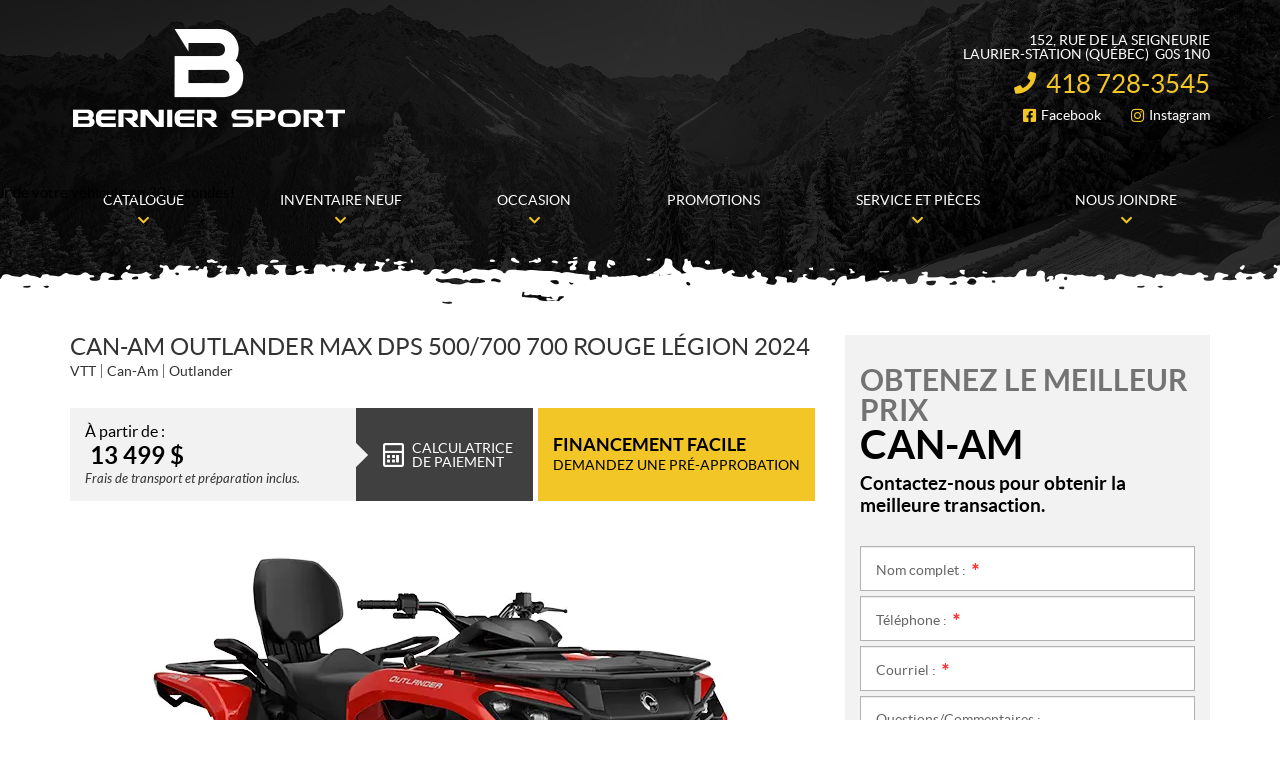

--- FILE ---
content_type: text/html; charset=UTF-8
request_url: https://www.berniersport.com/fr/vtt/can-am-outlander-max-dps-500700-700-rouge-legion-2024/
body_size: 19570
content:

<!doctype html>
<html lang='fr_CA' prefix='og: http://ogp.me/ns#'>
  <head>
  <meta charset="utf-8">
  <meta name="viewport" content="width=device-width, initial-scale=1">

      <!-- Didomi CMP -->
    <script type="text/javascript">
      window.didomiConfig = {
        languages: {
          enabled: ['fr'],
          default: 'fr'
        }
      };
      </script>
    <script type="text/javascript">window.gdprAppliesGlobally=true;(function(){(function(e,r){var t=document.createElement("link");t.rel="preconnect";t.as="script";var n=document.createElement("link");n.rel="dns-prefetch";n.as="script";var i=document.createElement("link");i.rel="preload";i.as="script";var o=document.createElement("script");o.id="spcloader";o.type="text/javascript";o["async"]=true;o.charset="utf-8";var a="https://sdk.privacy-center.org/"+e+"/loader.js?target_type=notice&target="+r;if(window.didomiConfig&&window.didomiConfig.user){var c=window.didomiConfig.user;var s=c.country;var d=c.region;if(s){a=a+"&country="+s;if(d){a=a+"&region="+d}}}t.href="https://sdk.privacy-center.org/";n.href="https://sdk.privacy-center.org/";i.href=a;o.src=a;var p=document.getElementsByTagName("script")[0];p.parentNode.insertBefore(t,p);p.parentNode.insertBefore(n,p);p.parentNode.insertBefore(i,p);p.parentNode.insertBefore(o,p)})("7c2b70bb-a173-4935-b451-4db152e8420a","BAWiUqia")})();</script>  
  <title>Can-Am Outlander MAX DPS 500/700 700 Rouge légion 2024 en vente à Laurier-Station - Bernier Sport</title>
<meta name='robots' content='max-image-preview:large' />
<link rel="alternate" hreflang="fr-ca" href="https://www.berniersport.com/fr/vtt/can-am-outlander-max-dps-500700-700-rouge-legion-2024/" />
<link rel="alternate" hreflang="x-default" href="https://www.berniersport.com/fr/vtt/can-am-outlander-max-dps-500700-700-rouge-legion-2024/" />

<!-- Google Tag Manager for WordPress by gtm4wp.com -->
<script data-cfasync="false" data-pagespeed-no-defer type="text/javascript">
	var gtm4wp_datalayer_name = "dataLayer";
	var dataLayer = dataLayer || [];
</script>
<!-- End Google Tag Manager for WordPress by gtm4wp.com -->
<!-- This site is optimized with the Yoast SEO plugin v12.1 - https://yoast.com/wordpress/plugins/seo/ -->
<meta name="description" content="Découvrez le Can-Am Outlander MAX DPS 500/700 700 Rouge légion 2024 dans votre concession à Laurier-Station. Votre VTT Can-Am neuf pour 13 499 $, n&#039;attendez plus!"/>
<meta property="og:image" content="https://cdn.powergo.ca/media/catalog/2023/34/3162eb652e45496a89805019357dd251_1024x768_webp/can-am-outlander-max-dps-500700-700-rouge-legion-2024-0.webp" />
<meta property="og:image:secure_url" content="https://cdn.powergo.ca/media/catalog/2023/34/3162eb652e45496a89805019357dd251_1024x768_webp/can-am-outlander-max-dps-500700-700-rouge-legion-2024-0.webp" />
<link rel="canonical" href="https://www.berniersport.com/fr/vtt/can-am-outlander-max-dps-500700-700-rouge-legion-2024/" />
<meta property="og:locale" content="fr_CA" />
<meta property="og:type" content="article" />
<meta property="og:title" content="Can-Am Outlander MAX DPS 500/700 700 Rouge légion 2024 en vente à Laurier-Station - Bernier Sport" />
<meta property="og:description" content="Découvrez le Can-Am Outlander MAX DPS 500/700 700 Rouge légion 2024 dans votre concession à Laurier-Station. Votre VTT Can-Am neuf pour 13 499 $, n&#039;attendez plus!" />
<meta property="og:url" content="https://www.berniersport.com/fr/vtt/can-am-outlander-max-dps-500700-700-rouge-legion-2024/" />
<meta property="og:site_name" content="Bernier Sport" />
<meta name="twitter:card" content="summary_large_image" />
<meta name="twitter:description" content="Découvrez le Can-Am Outlander MAX DPS 500/700 700 Rouge légion 2024 dans votre concession à Laurier-Station. Votre VTT Can-Am neuf pour 13 499 $, n&#039;attendez plus!" />
<meta name="twitter:title" content="Can-Am Outlander MAX DPS 500/700 700 Rouge légion 2024 en vente à Laurier-Station - Bernier Sport" />
<script type='application/ld+json' class='yoast-schema-graph yoast-schema-graph--main'>{"@context":"https://schema.org","@graph":[{"@type":"WebSite","@id":"https://www.berniersport.com/fr/#website","url":"https://www.berniersport.com/fr/","name":"Bernier Sport","potentialAction":{"@type":"SearchAction","target":"https://www.berniersport.com/fr/?s={search_term_string}","query-input":"required name=search_term_string"}},{"@type":"WebPage","@id":"https://www.berniersport.com/fr/vtt/can-am-outlander-max-dps-500700-700-rouge-legion-2024/#webpage","url":"https://www.berniersport.com/fr/vtt/can-am-outlander-max-dps-500700-700-rouge-legion-2024/","inLanguage":"fr-FR","name":"Can-Am Outlander MAX DPS 500/700 700 Rouge l\u00e9gion 2024 en vente \u00e0 Laurier-Station - Bernier Sport","isPartOf":{"@id":"https://www.berniersport.com/fr/#website"},"datePublished":"2023-09-19T13:52:47-04:00","dateModified":"2025-01-22T20:20:41-05:00","description":"D\u00e9couvrez le Can-Am Outlander MAX DPS 500/700 700 Rouge l\u00e9gion 2024 dans votre concession \u00e0 Laurier-Station. Votre VTT Can-Am neuf pour 13 499 $, n'attendez plus!"}]}</script>
<!-- / Yoast SEO plugin. -->

<link rel='dns-prefetch' href='//www.google.com' />
<link rel='dns-prefetch' href='//common.web.powergo.ca' />
<link rel='dns-prefetch' href='//cdnjs.cloudflare.com' />
<link rel='dns-prefetch' href='//s.w.org' />
<link rel='stylesheet' id='wp-block-library-css'  href='https://www.berniersport.com/wp-includes/css/dist/block-library/style.min.css?ver=5.9.4' type='text/css' media='all' />
<style id='global-styles-inline-css' type='text/css'>
body{--wp--preset--color--black: #000000;--wp--preset--color--cyan-bluish-gray: #abb8c3;--wp--preset--color--white: #ffffff;--wp--preset--color--pale-pink: #f78da7;--wp--preset--color--vivid-red: #cf2e2e;--wp--preset--color--luminous-vivid-orange: #ff6900;--wp--preset--color--luminous-vivid-amber: #fcb900;--wp--preset--color--light-green-cyan: #7bdcb5;--wp--preset--color--vivid-green-cyan: #00d084;--wp--preset--color--pale-cyan-blue: #8ed1fc;--wp--preset--color--vivid-cyan-blue: #0693e3;--wp--preset--color--vivid-purple: #9b51e0;--wp--preset--gradient--vivid-cyan-blue-to-vivid-purple: linear-gradient(135deg,rgba(6,147,227,1) 0%,rgb(155,81,224) 100%);--wp--preset--gradient--light-green-cyan-to-vivid-green-cyan: linear-gradient(135deg,rgb(122,220,180) 0%,rgb(0,208,130) 100%);--wp--preset--gradient--luminous-vivid-amber-to-luminous-vivid-orange: linear-gradient(135deg,rgba(252,185,0,1) 0%,rgba(255,105,0,1) 100%);--wp--preset--gradient--luminous-vivid-orange-to-vivid-red: linear-gradient(135deg,rgba(255,105,0,1) 0%,rgb(207,46,46) 100%);--wp--preset--gradient--very-light-gray-to-cyan-bluish-gray: linear-gradient(135deg,rgb(238,238,238) 0%,rgb(169,184,195) 100%);--wp--preset--gradient--cool-to-warm-spectrum: linear-gradient(135deg,rgb(74,234,220) 0%,rgb(151,120,209) 20%,rgb(207,42,186) 40%,rgb(238,44,130) 60%,rgb(251,105,98) 80%,rgb(254,248,76) 100%);--wp--preset--gradient--blush-light-purple: linear-gradient(135deg,rgb(255,206,236) 0%,rgb(152,150,240) 100%);--wp--preset--gradient--blush-bordeaux: linear-gradient(135deg,rgb(254,205,165) 0%,rgb(254,45,45) 50%,rgb(107,0,62) 100%);--wp--preset--gradient--luminous-dusk: linear-gradient(135deg,rgb(255,203,112) 0%,rgb(199,81,192) 50%,rgb(65,88,208) 100%);--wp--preset--gradient--pale-ocean: linear-gradient(135deg,rgb(255,245,203) 0%,rgb(182,227,212) 50%,rgb(51,167,181) 100%);--wp--preset--gradient--electric-grass: linear-gradient(135deg,rgb(202,248,128) 0%,rgb(113,206,126) 100%);--wp--preset--gradient--midnight: linear-gradient(135deg,rgb(2,3,129) 0%,rgb(40,116,252) 100%);--wp--preset--duotone--dark-grayscale: url('#wp-duotone-dark-grayscale');--wp--preset--duotone--grayscale: url('#wp-duotone-grayscale');--wp--preset--duotone--purple-yellow: url('#wp-duotone-purple-yellow');--wp--preset--duotone--blue-red: url('#wp-duotone-blue-red');--wp--preset--duotone--midnight: url('#wp-duotone-midnight');--wp--preset--duotone--magenta-yellow: url('#wp-duotone-magenta-yellow');--wp--preset--duotone--purple-green: url('#wp-duotone-purple-green');--wp--preset--duotone--blue-orange: url('#wp-duotone-blue-orange');--wp--preset--font-size--small: 13px;--wp--preset--font-size--medium: 20px;--wp--preset--font-size--large: 36px;--wp--preset--font-size--x-large: 42px;}.has-black-color{color: var(--wp--preset--color--black) !important;}.has-cyan-bluish-gray-color{color: var(--wp--preset--color--cyan-bluish-gray) !important;}.has-white-color{color: var(--wp--preset--color--white) !important;}.has-pale-pink-color{color: var(--wp--preset--color--pale-pink) !important;}.has-vivid-red-color{color: var(--wp--preset--color--vivid-red) !important;}.has-luminous-vivid-orange-color{color: var(--wp--preset--color--luminous-vivid-orange) !important;}.has-luminous-vivid-amber-color{color: var(--wp--preset--color--luminous-vivid-amber) !important;}.has-light-green-cyan-color{color: var(--wp--preset--color--light-green-cyan) !important;}.has-vivid-green-cyan-color{color: var(--wp--preset--color--vivid-green-cyan) !important;}.has-pale-cyan-blue-color{color: var(--wp--preset--color--pale-cyan-blue) !important;}.has-vivid-cyan-blue-color{color: var(--wp--preset--color--vivid-cyan-blue) !important;}.has-vivid-purple-color{color: var(--wp--preset--color--vivid-purple) !important;}.has-black-background-color{background-color: var(--wp--preset--color--black) !important;}.has-cyan-bluish-gray-background-color{background-color: var(--wp--preset--color--cyan-bluish-gray) !important;}.has-white-background-color{background-color: var(--wp--preset--color--white) !important;}.has-pale-pink-background-color{background-color: var(--wp--preset--color--pale-pink) !important;}.has-vivid-red-background-color{background-color: var(--wp--preset--color--vivid-red) !important;}.has-luminous-vivid-orange-background-color{background-color: var(--wp--preset--color--luminous-vivid-orange) !important;}.has-luminous-vivid-amber-background-color{background-color: var(--wp--preset--color--luminous-vivid-amber) !important;}.has-light-green-cyan-background-color{background-color: var(--wp--preset--color--light-green-cyan) !important;}.has-vivid-green-cyan-background-color{background-color: var(--wp--preset--color--vivid-green-cyan) !important;}.has-pale-cyan-blue-background-color{background-color: var(--wp--preset--color--pale-cyan-blue) !important;}.has-vivid-cyan-blue-background-color{background-color: var(--wp--preset--color--vivid-cyan-blue) !important;}.has-vivid-purple-background-color{background-color: var(--wp--preset--color--vivid-purple) !important;}.has-black-border-color{border-color: var(--wp--preset--color--black) !important;}.has-cyan-bluish-gray-border-color{border-color: var(--wp--preset--color--cyan-bluish-gray) !important;}.has-white-border-color{border-color: var(--wp--preset--color--white) !important;}.has-pale-pink-border-color{border-color: var(--wp--preset--color--pale-pink) !important;}.has-vivid-red-border-color{border-color: var(--wp--preset--color--vivid-red) !important;}.has-luminous-vivid-orange-border-color{border-color: var(--wp--preset--color--luminous-vivid-orange) !important;}.has-luminous-vivid-amber-border-color{border-color: var(--wp--preset--color--luminous-vivid-amber) !important;}.has-light-green-cyan-border-color{border-color: var(--wp--preset--color--light-green-cyan) !important;}.has-vivid-green-cyan-border-color{border-color: var(--wp--preset--color--vivid-green-cyan) !important;}.has-pale-cyan-blue-border-color{border-color: var(--wp--preset--color--pale-cyan-blue) !important;}.has-vivid-cyan-blue-border-color{border-color: var(--wp--preset--color--vivid-cyan-blue) !important;}.has-vivid-purple-border-color{border-color: var(--wp--preset--color--vivid-purple) !important;}.has-vivid-cyan-blue-to-vivid-purple-gradient-background{background: var(--wp--preset--gradient--vivid-cyan-blue-to-vivid-purple) !important;}.has-light-green-cyan-to-vivid-green-cyan-gradient-background{background: var(--wp--preset--gradient--light-green-cyan-to-vivid-green-cyan) !important;}.has-luminous-vivid-amber-to-luminous-vivid-orange-gradient-background{background: var(--wp--preset--gradient--luminous-vivid-amber-to-luminous-vivid-orange) !important;}.has-luminous-vivid-orange-to-vivid-red-gradient-background{background: var(--wp--preset--gradient--luminous-vivid-orange-to-vivid-red) !important;}.has-very-light-gray-to-cyan-bluish-gray-gradient-background{background: var(--wp--preset--gradient--very-light-gray-to-cyan-bluish-gray) !important;}.has-cool-to-warm-spectrum-gradient-background{background: var(--wp--preset--gradient--cool-to-warm-spectrum) !important;}.has-blush-light-purple-gradient-background{background: var(--wp--preset--gradient--blush-light-purple) !important;}.has-blush-bordeaux-gradient-background{background: var(--wp--preset--gradient--blush-bordeaux) !important;}.has-luminous-dusk-gradient-background{background: var(--wp--preset--gradient--luminous-dusk) !important;}.has-pale-ocean-gradient-background{background: var(--wp--preset--gradient--pale-ocean) !important;}.has-electric-grass-gradient-background{background: var(--wp--preset--gradient--electric-grass) !important;}.has-midnight-gradient-background{background: var(--wp--preset--gradient--midnight) !important;}.has-small-font-size{font-size: var(--wp--preset--font-size--small) !important;}.has-medium-font-size{font-size: var(--wp--preset--font-size--medium) !important;}.has-large-font-size{font-size: var(--wp--preset--font-size--large) !important;}.has-x-large-font-size{font-size: var(--wp--preset--font-size--x-large) !important;}
</style>
<link rel='stylesheet' id='dnd-upload-cf7-css'  href='https://www.berniersport.com/wp-content/plugins/drag-and-drop-multiple-file-upload-contact-form-7/assets/css/dnd-upload-cf7.css?ver=1.3.6.3' type='text/css' media='all' />
<link rel='stylesheet' id='contact-form-7-css'  href='https://www.berniersport.com/wp-content/plugins/contact-form-7/includes/css/styles.css?ver=5.3.2' type='text/css' media='all' />
<link rel='stylesheet' id='brp_smart_site_mainsite-css'  href='https://www.berniersport.com/wp-content/plugins/wp-pgs-brp-smart-site/css/brp-smartsite-mainsite.css?ver=5.9.4' type='text/css' media='all' />
<link rel='stylesheet' id='sage/css-css'  href='https://www.berniersport.com/wp-content/themes/site/dist/styles/main.css' type='text/css' media='all' />
<link rel='stylesheet' id='jquery-ui-css'  href='https://www.berniersport.com/wp-content/themes/site/plugins/jquery-ui-1.12.1/jquery-ui.min.css' type='text/css' media='all' />
<link rel='stylesheet' id='bootstrap-timepicker-css'  async href='https://www.berniersport.com/wp-content/themes/site/plugins/bootstrap/timepicker/css/bootstrap-timepicker.css#async' type='text/css' media='all' />
<link rel='stylesheet' id='htimeline-css-css'  async href='https://www.berniersport.com/wp-content/themes/site/plugins/horizontal-timeline/css/style.css#async' type='text/css' media='all' />
<script type='text/javascript' src='https://www.berniersport.com/wp-includes/js/jquery/jquery.min.js?ver=3.6.0' id='jquery-core-js'></script>
<script type='text/javascript' src='https://www.berniersport.com/wp-includes/js/jquery/jquery-migrate.min.js?ver=3.3.2' id='jquery-migrate-js'></script>
<script type='text/javascript' src='https://www.berniersport.com/wp-content/plugins/wp-pgs-brp-smart-site/js/brp-mainsite-tagging.js?ver=5.9.4' id='brp_mainsite_tagging-js'></script>
<link rel="https://api.w.org/" href="https://www.berniersport.com/fr/wp-json/" /><link rel="alternate" type="application/json" href="https://www.berniersport.com/fr/wp-json/wp/v2/atv/29794" /><link rel="EditURI" type="application/rsd+xml" title="RSD" href="https://www.berniersport.com/xmlrpc.php?rsd" />
<link rel="wlwmanifest" type="application/wlwmanifest+xml" href="https://www.berniersport.com/wp-includes/wlwmanifest.xml" /> 
<meta name="generator" content="WordPress 5.9.4" />
<link rel='shortlink' href='https://www.berniersport.com/fr/?p=29794' />
<meta name="generator" content="WPML ver:4.5.14 stt:1,4;" />

<!-- Google Tag Manager for WordPress by gtm4wp.com -->
<!-- GTM Container placement set to manual -->
<script data-cfasync="false" data-pagespeed-no-defer type="text/javascript">
	var dataLayer_content = {"pagePostType":"atv","pagePostType2":"single-atv","pagePostAuthor":"InStock API User"};
	dataLayer.push( dataLayer_content );
</script>
<script data-cfasync="false">
(function(w,d,s,l,i){w[l]=w[l]||[];w[l].push({'gtm.start':
new Date().getTime(),event:'gtm.js'});var f=d.getElementsByTagName(s)[0],
j=d.createElement(s),dl=l!='dataLayer'?'&l='+l:'';j.async=true;j.src=
'//www.googletagmanager.com/gtm.'+'js?id='+i+dl;f.parentNode.insertBefore(j,f);
})(window,document,'script','dataLayer','GTM-KWBGTTBR');
</script>
<!-- End Google Tag Manager -->
        
<!-- BRP Tracking iframe -->
        
<iframe src='https://brpdealermarketing.azureedge.net/$web/index.html?dealer=www.berniersport.com' height='0' width='0' style='display:none;visibility:hidden'></iframe>
        
<!-- BRP GTM -->
        <script data-cfasync='false'>//<![CDATA[
        (function(w,d,s,l,i){w[l]=w[l]||[];w[l].push({'gtm.start':
        new Date().getTime(),event:'gtm.js'});var f=d.getElementsByTagName(s)[0],
        j=d.createElement(s),dl=l!='dataLayer'?'&l='+l:'';j.async=true;j.src=
        '//www.googletagmanager.com/gtm.'+'js?id='+i+dl;f.parentNode.insertBefore(j,f);
        })(window,document,'script','dataLayer','GTM-PBPWMBQ');//]]>
        </script>

<!-- End Google Tag Manager for WordPress by gtm4wp.com -->      <!-- //// Copyright (c) 2018 Trade Accelerator.  All rights reserved. //// -->
      <style>a#tradeinTab{transition:all .5s;transform:translateX(-137px)}a#tradeinTab:hover{transform:translateX(0)}@media (max-width:1199px){a#tradeinTab{background:url(https://www.valuemytradein.com/promo/expand_mobile_FR.png) no-repeat;height:168px;width:18px;transform:none}a#tradeinTab img{display:none}}</style>
      <!-- //// Copyright (c) 2018 Trade Accelerator.  All rights reserved. //// -->
    <script type="application/ld+json">
        {
            "@context": "http://schema.org",
            "@type": "LocalBusiness",
            "name": "Bernier Sport",
            "address": {
                "@type": "PostalAddress",
                "streetAddress": "152, rue de la Seigneurie",
                "addressLocality": "Laurier-Station",
                "addressRegion": "Québec",
                "postalCode": "G0S 1N0"
            },
        
            "telephone": [
                "4187283545"
            ],
            "image": "https://www.berniersport.com/wp-content/themes/site/custom/assets/images/fr/logo.png",
            "description": "Bernier Sport",
            "url": "https://www.berniersport.com/fr/",
            "sameAs": [
                "https://www.facebook.com/profile.php?id=100063695424839", "https://www.instagram.com/berniersport/?hl=en"
            ],"department": [
                    {
                        "@type": "LocalBusiness",
                        "name": "Bernier Sport (Général)","image": "https://www.berniersport.com/wp-content/themes/site/custom/assets/images/fr/logo.png","telephone": [
                            "4187283545"
                        ],
            "address": {
                "@type": "PostalAddress",
                "streetAddress": "152, rue de la Seigneurie",
                "addressLocality": "Laurier-Station",
                "addressRegion": "Québec",
                "postalCode": "G0S 1N0"
            },
        "openingHoursSpecification": [
                    {
                        "@type": "OpeningHoursSpecification",
                        "dayOfWeek": "Monday",
                        "opens": "08:00",
                        "closes": "12:00"
                    },
                    {
                        "@type": "OpeningHoursSpecification",
                        "dayOfWeek": "Tuesday",
                        "opens": "08:00",
                        "closes": "12:00"
                    },
                    {
                        "@type": "OpeningHoursSpecification",
                        "dayOfWeek": "Wednesday",
                        "opens": "08:00",
                        "closes": "12:00"
                    },
                    {
                        "@type": "OpeningHoursSpecification",
                        "dayOfWeek": "Thursday",
                        "opens": "08:00",
                        "closes": "12:00"
                    },
                    {
                        "@type": "OpeningHoursSpecification",
                        "dayOfWeek": "Friday",
                        "opens": "08:00",
                        "closes": "12:00"
                    },
                    {
                        "@type": "OpeningHoursSpecification",
                        "dayOfWeek": "Saturday",
                        "opens": "00:00",
                        "closes": "00:00"
                    },
                    {
                        "@type": "OpeningHoursSpecification",
                        "dayOfWeek": "Sunday",
                        "opens": "00:00",
                        "closes": "00:00"
                    }]
                    }
                ]
        }</script>
        <script type="application/ld+json">
            {
                "@context": "https://schema.org",
                "@type": "Vehicle", 
            "name": "Can-Am Outlander MAX DPS 500/700 700 Rouge légion  2024",
            "url": "https://www.berniersport.com/fr/vtt/can-am-outlander-max-dps-500700-700-rouge-legion-2024/","image":["https://cdn.powergo.ca/media/catalog/2023/34/3162eb652e45496a89805019357dd251_1024x768_webp/can-am-outlander-max-dps-500700-700-rouge-legion-2024-0.webp"],
            "itemCondition": "NewCondition","manufacturer":"Can-Am",
            "brand" : {
                "@type" : "Brand",
                "name" : "Can-Am"
            }
        ,"color": "Rouge légion","vehicleModelDate": "2024","model": "Outlander MAX DPS 500/700 700 Rouge légion", "offers": {
            "@type": "Offer","availability": "https://schema.org/InStock",
            "priceCurrency":"CAD",
            "price": "13499.00",
            "priceValidUntil": "2026-01-26",
        
            "url": "https://www.berniersport.com/fr/vtt/can-am-outlander-max-dps-500700-700-rouge-legion-2024/",
            "seller":
        {
            "@context": "http://schema.org",
            "@type": "LocalBusiness",
            "name": "Bernier Sport",
            "address": {
                "@type": "PostalAddress",
                "streetAddress": "152, rue de la Seigneurie",
                "addressLocality": "Laurier-Station",
                "addressRegion": "Québec",
                "postalCode": "G0S 1N0"
            },
        
            "telephone": [
                "4187283545"
            ],
            "image": "https://www.berniersport.com/wp-content/themes/site/custom/assets/images/fr/logo.png",
            "description": "Bernier Sport",
            "url": "https://www.berniersport.com/fr/",
            "sameAs": [
                "https://www.facebook.com/profile.php?id=100063695424839", "https://www.instagram.com/berniersport/?hl=en"
            ],"department": [
                    {
                        "@type": "LocalBusiness",
                        "name": "Bernier Sport (Général)","image": "https://www.berniersport.com/wp-content/themes/site/custom/assets/images/fr/logo.png","telephone": [
                            "4187283545"
                        ],
            "address": {
                "@type": "PostalAddress",
                "streetAddress": "152, rue de la Seigneurie",
                "addressLocality": "Laurier-Station",
                "addressRegion": "Québec",
                "postalCode": "G0S 1N0"
            },
        "openingHoursSpecification": [
                    {
                        "@type": "OpeningHoursSpecification",
                        "dayOfWeek": "Monday",
                        "opens": "08:00",
                        "closes": "12:00"
                    },
                    {
                        "@type": "OpeningHoursSpecification",
                        "dayOfWeek": "Tuesday",
                        "opens": "08:00",
                        "closes": "12:00"
                    },
                    {
                        "@type": "OpeningHoursSpecification",
                        "dayOfWeek": "Wednesday",
                        "opens": "08:00",
                        "closes": "12:00"
                    },
                    {
                        "@type": "OpeningHoursSpecification",
                        "dayOfWeek": "Thursday",
                        "opens": "08:00",
                        "closes": "12:00"
                    },
                    {
                        "@type": "OpeningHoursSpecification",
                        "dayOfWeek": "Friday",
                        "opens": "08:00",
                        "closes": "12:00"
                    },
                    {
                        "@type": "OpeningHoursSpecification",
                        "dayOfWeek": "Saturday",
                        "opens": "00:00",
                        "closes": "00:00"
                    },
                    {
                        "@type": "OpeningHoursSpecification",
                        "dayOfWeek": "Sunday",
                        "opens": "00:00",
                        "closes": "00:00"
                    }]
                    }
                ]
        }}
    
            }
        </script>
        
<link rel="preload" href="https://www.berniersport.com/wp-content/themes/site/dist/fonts/lato/lato-bold-webfont.woff" as="font" type="font/woff" crossorigin="anonymous">
<link rel="preload" href="https://www.berniersport.com/wp-content/themes/site/dist/fonts/lato/lato-bolditalic-webfont.woff" as="font" type="font/woff" crossorigin="anonymous">
<link rel="preload" href="https://www.berniersport.com/wp-content/themes/site/dist/fonts/lato/lato-italic-webfont.woff" as="font" type="font/woff" crossorigin="anonymous">
<link rel="preload" href="https://www.berniersport.com/wp-content/themes/site/dist/fonts/lato/lato-light-webfont.woff" as="font" type="font/woff" crossorigin="anonymous">
<link rel="preload" href="https://www.berniersport.com/wp-content/themes/site/dist/fonts/lato/lato-lightitalic-webfont.woff" as="font" type="font/woff" crossorigin="anonymous">
<link rel="preload" href="https://www.berniersport.com/wp-content/themes/site/dist/fonts/lato/lato-regular-webfont.woff" as="font" type="font/woff" crossorigin="anonymous">
<link rel="preload" href="https://www.berniersport.com/wp-content/themes/site/dist/fonts/fontawesome/fa-regular-400.woff2" as="font" type="font/woff2" crossorigin="anonymous">
<link rel="preload" href="https://www.berniersport.com/wp-content/themes/site/dist/fonts/fontawesome/fa-solid-900.woff2" as="font" type="font/woff2" crossorigin="anonymous">
<style type="text/css">.recentcomments a{display:inline !important;padding:0 !important;margin:0 !important;}</style>
  
  <!-- Favicons -->
  <link rel="apple-touch-icon" sizes="57x57" href="/wp-content/themes/site/custom/favicons/apple-touch-icon-57x57.png?v=lex20230921">
<link rel="apple-touch-icon" sizes="60x60" href="/wp-content/themes/site/custom/favicons/apple-touch-icon-60x60.png?v=lex20230921">
<link rel="apple-touch-icon" sizes="72x72" href="/wp-content/themes/site/custom/favicons/apple-touch-icon-72x72.png?v=lex20230921">
<link rel="apple-touch-icon" sizes="76x76" href="/wp-content/themes/site/custom/favicons/apple-touch-icon-76x76.png?v=lex20230921">
<link rel="apple-touch-icon" sizes="114x114" href="/wp-content/themes/site/custom/favicons/apple-touch-icon-114x114.png?v=lex20230921">
<link rel="apple-touch-icon" sizes="120x120" href="/wp-content/themes/site/custom/favicons/apple-touch-icon-120x120.png?v=lex20230921">
<link rel="apple-touch-icon" sizes="144x144" href="/wp-content/themes/site/custom/favicons/apple-touch-icon-144x144.png?v=lex20230921">
<link rel="apple-touch-icon" sizes="152x152" href="/wp-content/themes/site/custom/favicons/apple-touch-icon-152x152.png?v=lex20230921">
<link rel="apple-touch-icon" sizes="180x180" href="/wp-content/themes/site/custom/favicons/apple-touch-icon-180x180.png?v=lex20230921">
<link rel="icon" type="image/png" sizes="32x32" href="/wp-content/themes/site/custom/favicons/favicon-32x32.png?v=lex20230921">
<link rel="icon" type="image/png" sizes="194x194" href="/wp-content/themes/site/custom/favicons/favicon-194x194.png?v=lex20230921">
<link rel="icon" type="image/png" sizes="192x192" href="/wp-content/themes/site/custom/favicons/android-chrome-192x192.png?v=lex20230921">
<link rel="icon" type="image/png" sizes="16x16" href="/wp-content/themes/site/custom/favicons/favicon-16x16.png?v=lex20230921">
<link rel="manifest" href="/wp-content/themes/site/custom/favicons/site.webmanifest?v=lex20230921">
<link rel="mask-icon" href="/wp-content/themes/site/custom/favicons/safari-pinned-tab.svg?v=lex20230921" color="#f3c628">
<meta name="msapplication-TileColor" content="#f3c628">
<meta name="msapplication-TileImage" content="/wp-content/themes/site/custom/favicons/mstile-144x144.png?v=lex20230921">
<meta name="msapplication-config" content="/wp-content/themes/site/custom/favicons/browserconfig.xml?v=lex20230921">
<meta name="theme-color" content="#f3c628"></head>
  <body class="atv-template-default single single-atv postid-29794 has-brp-smartsite can-am-outlander-max-dps-500700-700-rouge-legion-2024 sidebar-primary lang-fr is-pgs-site is-powersport is-manufacturer-brp is-template-v1-6 has-mainnav has-footer-nav is-new is-details is-new-details single-new-product">
    
<!-- GTM Container placement set to manual -->
<!-- Google Tag Manager (noscript) -->
<noscript><iframe src="https://www.googletagmanager.com/ns.html?id=GTM-KWBGTTBR"
height="0" width="0" style="display:none;visibility:hidden" aria-hidden="true"></iframe></noscript>
<!-- End Google Tag Manager (noscript) -->
<!-- BRP GTM -->
        <noscript><iframe src='https://www.googletagmanager.com/ns.html?id=GTM-PBPWMBQ'
        height='0' width='0' style='display:none;visibility:hidden'></iframe></noscript>
    <div id="page">
      <div class="outer">

                
<header id="siteHeader" role="banner" class="">
  <div class="site-branding">
    <div class="inner">
      <div class="logo">
        <div class="main"><a href="https://www.berniersport.com/fr/" title="Bernier Sport"><span><img src="https://www.berniersport.com/wp-content/themes/site/custom/assets/images/fr/logo.png" alt="Bernier Sport"/></span></a></div>

              </div>

              <div class="infos">
          <h2>Bernier Sport</h2>
          <ul>
                          <li class="item">
                <ul>
                                  <li class="address">
                    <div class="content">
                      <a href="https://www.google.com/maps/dir//Bernier+Sport+Limitee,+152+Rue+de+la+Seigneurie,+Laurier-Station,+Quebec+G0S+1N0/@46.5401377,-71.6397606,15.02z/data=!4m8!4m7!1m0!1m5!1m1!1s0x4cb87e9b256c6f19:0x8adb8ec4605c8146!2m2!1d-71.6400542!2d46.5382976?entry=ttu" target="_blank">
                        <span><span class="street">152, rue de la Seigneurie</span><span>,</span></span>
                        <span class="city">Laurier-Station</span><span class="province"> (Québec)</span>&nbsp;&nbsp;<span class="postalcode">G0S 1N0</span>
                      </a>
                    </div>
                  </li>
                                                                        <li class="phone general">
                      <div class="content">
                        <span class="label">Information&nbsp;:</span> <span class="value"><a href="tel:+14187283545"><span class="nobr phone-number">418 728-3545</span></a></span>
                      </div>
                    </li>
                                                                      </ul>
              </li>
            
                          <li class="social">
                <h3>Suivez-nous</h3>
                <ul>
                                      <li class="facebook"><a href="https://www.facebook.com/profile.php?id=100063695424839" target="_blank" title="Facebook"><span>Facebook</span></a></li>
                                                                                            <li class="instagram"><a href="https://www.instagram.com/berniersport/?hl=en" target="_blank" title="Instagram"><span>Instagram</span></a></li>
                                                                                                          </ul>
              </li>
                      </ul>
        </div>
      
          </div> <!-- /.inner -->
  </div> <!-- /.site-branding -->

      <div id="mainnav">
      <div class="inner">
        <nav class=" "><h2><span>Menu</span></h2><button class="hamburger hamburger--vortex" type="button"><span class="hamburger-box"><span class="hamburger-inner"></span></span></button><ul><li id="menu-item-29244" class="menu-item menu-item-type-post_type menu-item-object-page menu-item-has-children menu-item-29244"><a href="https://www.berniersport.com/fr/vtt/"><span>Catalogue</span></a>
<ul class="sub-menu">
	<li id="menu-item-29245" class="menu-item menu-item-type-post_type menu-item-object-page menu-item-29245"><a href="https://www.berniersport.com/fr/vtt/"><span>VTT</span></a></li>
	<li id="menu-item-29246" class="menu-item menu-item-type-post_type menu-item-object-page menu-item-29246"><a href="https://www.berniersport.com/fr/cotes-a-cotes/"><span>Véhicules côte à côte</span></a></li>
	<li id="menu-item-29247" class="menu-item menu-item-type-post_type menu-item-object-page menu-item-29247"><a href="https://www.berniersport.com/fr/motoneiges/"><span>Motoneiges</span></a></li>
	<li id="menu-item-30331" class="menu-item menu-item-type-custom menu-item-object-custom menu-item-30331"><a href="https://www.berniersport.com/fr/shop-brp/can-am-off-road/"><span>Can-Am® Off-Road</span></a></li>
	<li id="menu-item-30332" class="menu-item menu-item-type-custom menu-item-object-custom menu-item-30332"><a href="https://www.berniersport.com/fr/shop-brp/ski-doo/"><span>Motoneiges Ski-Doo®</span></a></li>
	<li id="menu-item-30333" class="menu-item menu-item-type-custom menu-item-object-custom menu-item-30333"><a href="https://www.berniersport.com/fr/shop-brp/lynx/"><span>Motoneiges Lynx®</span></a></li>
	<li id="menu-item-29248" class="menu-item menu-item-type-post_type menu-item-object-page menu-item-29248"><a href="https://www.berniersport.com/fr/financement/"><span>Financement</span></a></li>
</ul>
</li>
<li id="menu-item-29249" class="menu-item menu-item-type-post_type menu-item-object-page menu-item-has-children menu-item-29249"><a href="https://www.berniersport.com/fr/inventaire-neuf/"><span>Inventaire neuf</span></a>
<ul class="sub-menu">
	<li id="menu-item-29250" class="menu-item menu-item-type-post_type menu-item-object-page menu-item-29250"><a href="https://www.berniersport.com/fr/inventaire-neuf/"><span>Inventaire complet</span></a></li>
	<li id="menu-item-29252" class="menu-item menu-item-type-custom menu-item-object-custom menu-item-29252"><a href="https://www.berniersport.com/fr/inventaire-neuf/?fwp_used_type=vtt"><span>VTT</span></a></li>
	<li id="menu-item-29254" class="menu-item menu-item-type-custom menu-item-object-custom menu-item-29254"><a href="https://www.berniersport.com/fr/inventaire-neuf/?fwp_used_type=vtt&#038;fwp_used_category=cotes-a-cotes"><span>Véhicules côte à côte</span></a></li>
	<li id="menu-item-29257" class="menu-item menu-item-type-custom menu-item-object-custom menu-item-29257"><a href="https://www.berniersport.com/fr/inventaire-neuf/?fwp_used_type=motoneiges"><span>Motoneiges</span></a></li>
	<li id="menu-item-1209" class="menu-item menu-item-type-post_type menu-item-object-page menu-item-1209"><a href="https://www.berniersport.com/fr/financement/"><span>Financement</span></a></li>
</ul>
</li>
<li id="menu-item-378" class="menu-item menu-item-type-post_type menu-item-object-page menu-item-has-children menu-item-378"><a href="https://www.berniersport.com/fr/produits-occasion/"><span>Occasion</span></a>
<ul class="sub-menu">
	<li id="menu-item-1211" class="menu-item menu-item-type-post_type menu-item-object-page menu-item-1211"><a href="https://www.berniersport.com/fr/produits-occasion/"><span>Inventaire complet</span></a></li>
	<li id="menu-item-29253" class="menu-item menu-item-type-custom menu-item-object-custom menu-item-29253"><a href="https://www.berniersport.com/fr/produits-occasion/?fwp_used_type=vtt"><span>VTT</span></a></li>
	<li id="menu-item-29255" class="menu-item menu-item-type-custom menu-item-object-custom menu-item-29255"><a href="https://www.berniersport.com/fr/produits-occasion/?fwp_used_type=vtt&#038;fwp_used_category=cotes-a-cotes"><span>Véhicules côte à côte</span></a></li>
	<li id="menu-item-29256" class="menu-item menu-item-type-custom menu-item-object-custom menu-item-29256"><a href="https://www.berniersport.com/fr/produits-occasion/?fwp_used_type=motoneiges"><span>Motoneiges</span></a></li>
	<li id="menu-item-1210" class="menu-item menu-item-type-post_type menu-item-object-page menu-item-1210"><a href="https://www.berniersport.com/fr/financement/"><span>Financement</span></a></li>
</ul>
</li>
<li id="menu-item-379" class="menu-item menu-item-type-post_type menu-item-object-page menu-item-379"><a href="https://www.berniersport.com/fr/promotions/"><span>Promotions</span></a></li>
<li id="menu-item-380" class="menu-item menu-item-type-post_type menu-item-object-page menu-item-has-children menu-item-380"><a href="https://www.berniersport.com/fr/service-apres-vente/"><span>Service et pièces</span></a>
<ul class="sub-menu">
	<li id="menu-item-529" class="menu-item menu-item-type-post_type menu-item-object-page menu-item-529"><a href="https://www.berniersport.com/fr/service-apres-vente/"><span>Entretien</span></a></li>
	<li id="menu-item-528" class="menu-item menu-item-type-post_type menu-item-object-page menu-item-528"><a href="https://www.berniersport.com/fr/pieces/"><span>Pièces et accessoires</span></a></li>
</ul>
</li>
<li id="menu-item-381" class="contact menu-item menu-item-type-post_type menu-item-object-page menu-item-has-children menu-item-381"><a href="https://www.berniersport.com/fr/contact/"><span>Nous joindre</span></a>
<ul class="sub-menu">
	<li id="menu-item-563" class="contact menu-item menu-item-type-post_type menu-item-object-page menu-item-563"><a href="https://www.berniersport.com/fr/contact/"><span>Questions et commentaires</span></a></li>
	<li id="menu-item-549" class="menu-item menu-item-type-post_type menu-item-object-page menu-item-549"><a href="https://www.berniersport.com/fr/carrieres/"><span>Carrières</span></a></li>
	<li id="menu-item-544" class="menu-item menu-item-type-post_type menu-item-object-page menu-item-544"><a href="https://www.berniersport.com/fr/notre-equipe/"><span>Notre équipe</span></a></li>
</ul>
</li>
</ul></nav>      </div>
    </div> <!-- /#mainnav -->
  
  <div class="mobilebtns">
    <ul class="menu">
      <li class="hours"><a href="https://www.berniersport.com/fr/contact/" title="Heures d'ouverture"><span>Heures d'ouverture</span></a>

        <div class="content">
          <h2>Heures d'ouverture</h2>
          
          
          <!-- Business hours -->
                    
    <div class="hours">
    <h2>Heures d'ouverture</h2>

    <div class="content">
      
      <div class="tab-content custom">
                                      <div id="header-hours-loc-0" class="tab-pane fade active in">
            
            <div class="tab-content custom">
                                              <div id="header-hours-loc-0-general" class="tab-pane fade active in">
                  <div>
                    <h3>Général</h3>
                    <ul>
                                                                      <li class="close">
                          <span class="label">Lundi&nbsp;: </span>
                          <span class="value">
                                                                                                                                                              <data value="Mo 08:00-12:00">08:00 à 12:00</data>
                                                                                                    <data value="Mo 13:00-17:00">13:00 à 17:00</data>
                                                                                                                      
                                                      </span>
                        </li>
                                                                      <li class="close">
                          <span class="label">Mardi&nbsp;: </span>
                          <span class="value">
                                                                                                                                                              <data value="Tu 08:00-12:00">08:00 à 12:00</data>
                                                                                                    <data value="Tu 13:00-17:00">13:00 à 17:00</data>
                                                                                                                      
                                                      </span>
                        </li>
                                                                      <li class="close">
                          <span class="label">Mercredi&nbsp;: </span>
                          <span class="value">
                                                                                                                                                              <data value="We 08:00-12:00">08:00 à 12:00</data>
                                                                                                    <data value="We 13:00-17:00">13:00 à 17:00</data>
                                                                                                                      
                                                      </span>
                        </li>
                                                                      <li class="close">
                          <span class="label">Jeudi&nbsp;: </span>
                          <span class="value">
                                                                                                                                                              <data value="Th 08:00-12:00">08:00 à 12:00</data>
                                                                                                    <data value="Th 18:00-20:00">18:00 à 20:00</data>
                                                                                                                      
                                                      </span>
                        </li>
                                                                      <li class="close">
                          <span class="label">Vendredi&nbsp;: </span>
                          <span class="value">
                                                                                                                                                              <data value="Fr 08:00-12:00">08:00 à 12:00</data>
                                                                                                    <data value="Fr 13:00-17:00">13:00 à 17:00</data>
                                                                                                                      
                                                      </span>
                        </li>
                                                                      <li class="close">
                          <span class="label">Samedi&nbsp;: </span>
                          <span class="value">
                                                                                          <data>Fermé</data>
                                                                                      
                                                      </span>
                        </li>
                                                                      <li class="close">
                          <span class="label">Dimanche&nbsp;: </span>
                          <span class="value">
                                                                                          <data>Fermé</data>
                                                                                      
                                                      </span>
                        </li>
                                          </ul>

                                      </div>
                </div>
                                                                                                        </div>
          </div>
        
              </div>
    </div>
  </div>
        </div>
      </li>
              <li class="address"><a href="https://www.google.com/maps/dir//Bernier+Sport+Limitee,+152+Rue+de+la+Seigneurie,+Laurier-Station,+Quebec+G0S+1N0/@46.5401377,-71.6397606,15.02z/data=!4m8!4m7!1m0!1m5!1m1!1s0x4cb87e9b256c6f19:0x8adb8ec4605c8146!2m2!1d-71.6400542!2d46.5382976?entry=ttu" target="_blank" title="Itinéraire"><span>Itinéraire</span></a>
      
                          </li>
      <li class="phone"><a href="tel:+14187283545" title="Appelez-nous"><span>Appelez-nous</span></a>

                                </li>
    </ul>
  </div>
</header> <!-- /#siteHeader -->

                <!-- <div id="content" role="document"> -->
          
    <section id="content" role="document">
    <div class="inner">
      <main id="mainContent" role="main">
        <div class="page-header">
          <h1>Can-Am Outlander MAX DPS 500/700 700 Rouge légion 2024</h1>
          <div class="sub">
            <ul>
                              <li>VTT</li>
                                            <li>Can-Am</li>
                                            <li>Outlander</li>
                          </ul>
          </div>
        </div>

        <article class="product-specs has-photos post-29794 atv type-atv status-publish hentry price-range-c10000to14999fr">
                      <section id="product-price" class="price-financing has-multiextras has-price">
                              <div class="price">
                  <div class="main">
                    <span class="label">À partir de&nbsp;:</span>
                                          <div class="current-price">
                        <span class="value" data-price><span class="number">13 499</span> <span class="unit">$</span></span>
                      </div>
                    
                                                                <span class="fees">Frais de transport et préparation inclus.</span>
                                      </div>

                                      <div class="calculator"><a href="#hidden-form-calculator" class="fancybox" id="trigger-form-calculator" data-province=" (Québec)"><span><span>Calculatrice</span> de paiement</span></a></div>
                                  </div>
              
                              <div class="btn credit">
                  <a rel="nofollow" href="https://www.berniersport.com/fr/financement/?make=Can-Am&model=Outlander+MAX+DPS+500%2F700+700+Rouge+l%C3%A9gion&year-model=2024">
                    <span>
                      <strong>Financement facile</strong>
                      <span>Demandez une pré-approbation</span>
                    </span>
                  </a>
                </div>
                          </section>
          
          <section id="product-photos" class="photos">

                          <div class="img"><img src="https://cdn.powergo.ca/media/catalog/2023/34/3162eb652e45496a89805019357dd251_1024x768_webp/can-am-outlander-max-dps-500700-700-rouge-legion-2024-0.webp" alt="Can-Am Outlander MAX DPS 500/700 700 Rouge légion 2024"></div>

                                    </section>

          
          <section class="share">
  <ul>
    <li><div class="fb-share-button" data-href="" data-layout="button"></div></li>
          <li class="print"><a href="javascript:print();" title="Imprimer"><span>Imprimer</span></a></li>
      </ul>
</section>

          
  <section id="product-promo" class="promos promoBox">
    <div class="tabs-group">
      <button type="button" class="dropdown-toggle" data-toggle="dropdown" aria-haspopup="true" aria-expanded="false">
        <span class="label">Section</span> <span class="caret"></span>
      </button>
      <ul class="tabs inverted">
        <li class="active"><a href="#product-promo">Promotion</a></li>
      </ul>
    </div>

    <div class="tab-content">
      <div id="product-promo" class="tab-pane fade active in listWImgs">
                            <header>
            <h2>Promotion</h2>
          </header>
          <div class="content has-img">
                          <div class="img"><a href="https://www.berniersport.com/fr/promotion/rabais-jusqua-1500-ou-299-pendant-36-mois-sur-certains-modeles-can-am-outlander-2025/" title="Rabais jusqu&rsquo;à 1500 $ ou 2,99 % pendant 36 mois sur certains modèles Can-Am Outlander 2025"><img src="https://cdn.powergo.ca/media/manufacturer_promotions/2025/49/7f275f3eab9646808741b9fc4a3e3835_web_webp/rabais-jusqua-1500-ou-299-pendant-36-mois-sur-certains-modeles-can-am-outlander-2025.webp"  alt="Rabais jusqu&#039;à 1500 $ ou 2,99 % pendant 36 mois sur certains modèles Can-Am Outlander 2025" ></a></div>
            
            <div class="listWImgsContent">
              <h3><a href="https://www.berniersport.com/fr/promotion/rabais-jusqua-1500-ou-299-pendant-36-mois-sur-certains-modeles-can-am-outlander-2025/">Rabais jusqu&rsquo;à 1500 $ ou 2,99 % pendant 36 mois sur certains modèles Can-Am Outlander 2025</a></h3>

                              <div class="text">
                  <p>Offres valables du 1er décembre 2025 au 31 janvier 2026.</p>
                </div>
              
              <div class="btn"><a href="https://www.berniersport.com/fr/promotion/rabais-jusqua-1500-ou-299-pendant-36-mois-sur-certains-modeles-can-am-outlander-2025/">Voir cette promotion</a></div>
            </div>

          </div>
                
      </div>
    </div>
  </section>

          <section id="product-overview" class="overview">
            <div class="tabs-group">
              <button type="button" class="dropdown-toggle" data-toggle="dropdown" aria-haspopup="true" aria-expanded="false">
                <span class="label">Section</span> <span class="caret"></span>
              </button>
              <ul class="tabs inverted">
                                  <li class="active"><a href="#product-specs">Spécifications</a></li>
                              </ul>
            </div>

            <div class="tab-content">
              
              <div id="product-specs" class="tab-pane fade active in">
                <header>
                  <h2>Spécifications</h2>
                </header>

                <div class="content">
                  <ul>
                                          <li class="make"><span class="label">Manufacturier&nbsp;:</span> <span class="value">Can-Am</span></li>
                    
                                          <li class="model"><span class="label">Modèle&nbsp;:</span> <span class="value">Outlander MAX DPS 500/700 700 Rouge légion</span></li>
                    
                                          <li class="year"><span class="label">Année&nbsp;:</span> <span class="value">2024</span></li>
                    
                                          <li class="type"><span class="label">Type&nbsp;:</span> <span class="value">Outlander</span></li>
                    
                                                                                            <li class="custom_fields"><span class="label">Type&nbsp;:</span> <span class="value">500: 40 ch / 37 lb-pi, Rotax® ACE (efficacité de combustion avancée) monocylindre de 650 cc, refroidi par liquide <br> 700: 50 ch / 41.3 lb-pi, Rotax® ACE (efficacité de combustion avancée) monocylindre de 650 cc, refroidi par liquide</span></li>
                                                                                                <li class="custom_fields"><span class="label">Fuel Delivery System&nbsp;:</span> <span class="value">Injection électronique de carburant (EFI)</span></li>
                                                                                                <li class="custom_fields"><span class="label">Transmission&nbsp;:</span> <span class="value">CVT primaire pDriveL / H / N / R / P</span></li>
                                                                                                <li class="custom_fields"><span class="label">Drive Train&nbsp;:</span> <span class="value">Sélection des modes 2 ou 4 roues motrices avec différentiel autobloquant avant Visco-Lok† QE</span></li>
                                                                                                <li class="custom_fields"><span class="label">Driving Assistance&nbsp;:</span> <span class="value">N/D</span></li>
                                                                                                <li class="custom_fields"><span class="label">Power Steering&nbsp;:</span> <span class="value">Système de servodirection dynamique (DPS) Tri-Mode</span></li>
                                                                                                <li class="custom_fields"><span class="label">Front Suspension&nbsp;:</span> <span class="value">Bras triangulaire doubleDébattement de 24,8 cm (9,75 po)</span></li>
                                                                                                <li class="custom_fields"><span class="label">Front Shocks&nbsp;:</span> <span class="value">Bi-tube</span></li>
                                                                                                <li class="custom_fields"><span class="label">Rear Suspension&nbsp;:</span> <span class="value">Bras triangulaire doubleDébattement de 26 cm (10,25 po)</span></li>
                                                                                                <li class="custom_fields"><span class="label">Rear Shocks&nbsp;:</span> <span class="value">Bi-tube</span></li>
                                                                                                <li class="custom_fields"><span class="label">Front Tires&nbsp;:</span> <span class="value">25 x 8/10 x 12 po</span></li>
                                                                                                <li class="custom_fields"><span class="label">Rear Tires&nbsp;:</span> <span class="value">25 x 8/10 x 12 po</span></li>
                                                                                                <li class="custom_fields"><span class="label">Wheels&nbsp;:</span> <span class="value">Acier de 12 po</span></li>
                                                                                                <li class="custom_fields"><span class="label">Front&nbsp;:</span> <span class="value">Deux disques de 214 mm avec étriers hydrauliques à 2 pistons</span></li>
                                                                                                <li class="custom_fields"><span class="label">Rear&nbsp;:</span> <span class="value">Un disque ventilé de 214 mm avec étrier hydraulique à 2 pistons</span></li>
                                                                                                <li class="custom_fields"><span class="label">LxWxH&nbsp;:</span> <span class="value">239,2 x 120,9 x 122 cm (94,2 x 47,6 x 48 po)</span></li>
                                                                                                <li class="custom_fields"><span class="label">Wheelbase&nbsp;:</span> <span class="value">153,5 cm (60,4 po)</span></li>
                                                                                                <li class="custom_fields"><span class="label">Ground Clearance&nbsp;:</span> <span class="value">30,5 cm (12 po)</span></li>
                                                                                                <li class="custom_fields"><span class="label">Dry Weight&nbsp;:</span> <span class="value">381 kg (840 lb)</span></li>
                                                                                                <li class="custom_fields"><span class="label">Rack Capacity&nbsp;:</span> <span class="value">Avant : 54,4 kg (120 lb) / Arrière : 109 kg (240 lb)</span></li>
                                                                                                <li class="custom_fields"><span class="label">Storage Capacity&nbsp;:</span> <span class="value">34 L (9 gal)</span></li>
                                                                                                <li class="custom_fields"><span class="label">Towing Capacity&nbsp;:</span> <span class="value">830 kg (1 830 lb)</span></li>
                                                                                                <li class="custom_fields"><span class="label">Fuel Capacity&nbsp;:</span> <span class="value">19,5 L (5,1 gal)</span></li>
                                                                                                <li class="custom_fields"><span class="label">Seat Height&nbsp;:</span> <span class="value">98 cm (38,6 po)</span></li>
                                                                                                <li class="custom_fields"><span class="label">Gauge&nbsp;:</span> <span class="value">Écran numérique de 4,5 po</span></li>
                                                                                                <li class="custom_fields"><span class="label">Instrumentation&nbsp;:</span> <span class="value">Chargeur USB pour téléphone</span></li>
                                                                                                <li class="custom_fields"><span class="label">Antitheft System&nbsp;:</span> <span class="value">Clé mécanique</span></li>
                                                                                                <li class="custom_fields"><span class="label">Lighting&nbsp;:</span> <span class="value">Phares avant et feux arrière à DEL</span></li>
                                                                                                <li class="custom_fields"><span class="label">Winch&nbsp;:</span> <span class="value">N/D</span></li>
                                                                                                <li class="custom_fields"><span class="label">Seat&nbsp;:</span> <span class="value">Standard</span></li>
                                                                                                <li class="custom_fields"><span class="label">Steering Wheel&nbsp;:</span> <span class="value">Standard</span></li>
                                                                                                <li class="custom_fields"><span class="label">Protection&nbsp;:</span> <span class="value">Plaque de protection intégrale</span></li>
                                                                                                <li class="custom_fields"><span class="label">Factory&nbsp;:</span> <span class="value">6 mois</span></li>
                                                                                                <li class="custom_fields"><span class="label">Extended&nbsp;:</span> <span class="value">Jusqu’à 36 mois de protection B.E.S.T.</span></li>
                                                                                        
                                        
                                          <li class="category hidden"><span class="label">Type&nbsp;:</span> <span class="value">VTT</span></li>
                                      </ul>
                </div>

                              </div>
            </div>
          </section>
        </article>

        <div id="contentAfter">
          

          <div class="related-products">
        <header>
          <h2>Ces modèles peuvent aussi vous intéresser</h2>
        </header>

        <div class="content">
          <div class="listing new-listing listWImgs contentSlider">

                                                    <div class="item">
                <div class="content">
                                      <div class="img"><a href="https://www.berniersport.com/fr/vtt/can-am-outlander-electric-47-ch-granite-grey-2026/" title="Can-Am Outlander Electric 47 CH Granite Grey 2026"><img src="https://cdn.powergo.ca/media/catalog/2025/34/cde777b3a3754ca19472b3cca7510583_1024x768_webp/can-am-outlander-electric-47-ch-granite-grey-2026-0.webp" alt="Can-Am Outlander Electric 47 CH Granite Grey 2026"></a></div>
                  
                  <div class="listWImgsContent">
                    <h4><a href="https://www.berniersport.com/fr/vtt/can-am-outlander-electric-47-ch-granite-grey-2026/">Can-Am Outlander Electric 47 CH Granite Grey 2026</a></h4>

                                          <ul class="specs">
                        <li class="price">
                          <span class="label">À partir de&nbsp;: </span>
                                                                                    <span class="value"><span class="number">18 814</span> <span class="unit">$</span></span>
                                                                              </li>
                      </ul>
                                      </div>
                </div>
              </div>
                                        <div class="item">
                <div class="content">
                                      <div class="img"><a href="https://www.berniersport.com/fr/vtt/can-am-outlander-electric-47-ch-white-2026/" title="Can-Am Outlander Electric 47 CH White 2026"><img src="https://cdn.powergo.ca/media/catalog/2025/34/4293063ffa1d44e0ad0081cbeafa73d7_1024x768_webp/can-am-outlander-electric-47-ch-white-2026-0.webp" alt="Can-Am Outlander Electric 47 CH White 2026"></a></div>
                  
                  <div class="listWImgsContent">
                    <h4><a href="https://www.berniersport.com/fr/vtt/can-am-outlander-electric-47-ch-white-2026/">Can-Am Outlander Electric 47 CH White 2026</a></h4>

                                          <ul class="specs">
                        <li class="price">
                          <span class="label">À partir de&nbsp;: </span>
                                                                                    <span class="value"><span class="number">18 814</span> <span class="unit">$</span></span>
                                                                              </li>
                      </ul>
                                      </div>
                </div>
              </div>
                                        <div class="item">
                <div class="content">
                                      <div class="img"><a href="https://www.berniersport.com/fr/vtt/can-am-outlander-electric-max-47-ch-white-2026/" title="Can-Am Outlander Electric MAX 47 CH White 2026"><img src="https://cdn.powergo.ca/media/catalog/2025/34/4eafe5ea9c61473b9f4c5f25431bda20_1024x768_webp/can-am-outlander-electric-max-47-ch-white-2026-0.webp" alt="Can-Am Outlander Electric MAX 47 CH White 2026"></a></div>
                  
                  <div class="listWImgsContent">
                    <h4><a href="https://www.berniersport.com/fr/vtt/can-am-outlander-electric-max-47-ch-white-2026/">Can-Am Outlander Electric MAX 47 CH White 2026</a></h4>

                                          <ul class="specs">
                        <li class="price">
                          <span class="label">À partir de&nbsp;: </span>
                                                                                    <span class="value"><span class="number">20 314</span> <span class="unit">$</span></span>
                                                                              </li>
                      </ul>
                                      </div>
                </div>
              </div>
                                  </div>
        </div>
      </div>
              </div>
      </main>

      <aside id="sidebar">
        <div role="form" class="wpcf7" id="wpcf7-f329-p29794-o1" lang="en-US" dir="ltr">
<div class="screen-reader-response"><p role="status" aria-live="polite" aria-atomic="true"></p> <ul></ul></div>
<form action="/fr/vtt/can-am-outlander-max-dps-500700-700-rouge-legion-2024/#wpcf7-f329-p29794-o1" method="post" class="wpcf7-form init feat mailchimp-ext-0.4.56" novalidate="novalidate" data-status="init" id="form-new-product">
<div style="display: none;">
<input type="hidden" name="_wpcf7" value="329" />
<input type="hidden" name="_wpcf7_version" value="5.3.2" />
<input type="hidden" name="_wpcf7_locale" value="en_US" />
<input type="hidden" name="_wpcf7_unit_tag" value="wpcf7-f329-p29794-o1" />
<input type="hidden" name="_wpcf7_container_post" value="29794" />
<input type="hidden" name="_wpcf7_posted_data_hash" value="" />
<input type="hidden" name="uuid" value="845527f6-f3b6-44cd-84bc-f24a77e26185" />
<input type="hidden" name="session_id" value="" />
<input type="hidden" name="_wpcf7_recaptcha_response" value="" />
</div>
<header>
  <h2>Obtenez le meilleur prix <strong>Can-Am</strong></h2>
  <p>Contactez-nous pour obtenir la meilleure transaction.</p>
</header>

<div class="conf-msg">
  <p>Votre message a bien été envoyé.</p>
  <p>Nous vous répondrons très bientôt.</p>
</div>

<div class="wpcf7-response-output" aria-hidden="true"></div><p style="display: none !important"><span class="wpcf7-form-control-wrap referer-page"><input type="hidden" name="referer-page" value="direct visit" class="wpcf7-form-control wpcf7-text referer-page" aria-invalid="false"></span></p>
<!-- Chimpmail extension by Renzo Johnson -->

<div class="fieldsets">
  <fieldset class="infos">
    <legend><span>Information de contact</span></legend>

    <div class="content">
    
      <div class="form-group name">
        <label for="fullname-2182">Nom complet : <span class="form-required" title="Ce champ est requis.">*</span></label>
        <div class="input-group">
          <div class="input-group-addon"></div>
          <span class="wpcf7-form-control-wrap fullname"><input type="text" name="fullname" value="" size="40" class="wpcf7-form-control wpcf7-text wpcf7-validates-as-required form-control" id="fullname-2182" aria-required="true" aria-invalid="false" placeholder="Nom complet : *" /></span>
        </div>
      </div>

      <div class="form-group phone">
        <label for="phone-2182">Téléphone : <span class="form-required" title="Ce champ est requis.">*</span></label>
        <div class="input-group">
          <div class="input-group-addon"></div>
          <span class="wpcf7-form-control-wrap phone"><input type="text" name="phone" value="" size="40" class="wpcf7-form-control wpcf7-text wpcf7-validates-as-required form-control" id="phone-2182" aria-required="true" aria-invalid="false" placeholder="Téléphone : *" /></span>
        </div>
      </div>

      <div class="form-group email">
        <label for="email-2182">Courriel : <span class="form-required" title="Ce champ est requis.">*</span></label>
        <div class="input-group">
          <div class="input-group-addon"></div>
          <span class="wpcf7-form-control-wrap email"><input type="email" name="email" value="" size="40" class="wpcf7-form-control wpcf7-text wpcf7-email wpcf7-validates-as-required wpcf7-validates-as-email form-control" id="email-2182" aria-required="true" aria-invalid="false" placeholder="Courriel : *" /></span>
        </div>
      </div>

    </div>
  </fieldset>

  <fieldset class="message">
    <legend><span>Message</span></legend>
    <div class="content">

      <div class="form-group message">
        <label for="message-2182">Questions/Commentaires :</label>
        <div class="input-group">
          <div class="input-group-addon"></div>
         <span class="wpcf7-form-control-wrap message"><textarea name="message" cols="40" rows="10" class="wpcf7-form-control wpcf7-textarea form-control" id="message-2182" aria-invalid="false" placeholder="Questions/Commentaires :"></textarea></span>
        </div>
      </div>

      <div class="form-action">
        <input type="submit" value="Profitez de cette offre" class="wpcf7-form-control wpcf7-submit" />
      </div>

    </div>
  </fieldset>

  <fieldset class="hidden">
    <span id="wpcf7-6977188ece7ba" class="wpcf7-form-control-wrap hpfilter-wrap" style="display:none !important; visibility:hidden !important;"><label  class="hp-message">Veuillez laisser ce champ vide.</label><input class="wpcf7-form-control wpcf7-text"  type="text" name="hpfilter" value="" size="40" tabindex="-1" autocomplete="nope" /></span>
    <input type="hidden" name="iAdfLead" value="1" >
<input type="hidden" name="sAdfLeadType" value="new-product" >
<input type="hidden" name="sAdfPostId" value="29794" >
<input type="hidden" name="sAdfVehicleStatus" value="new" >
<input type="hidden" name="sAdfVehicleInterest" value="buy" >
<input type="hidden" name="sAdfVehicleYear" value="2024" >
<input type="hidden" name="sAdfVehicleMake" value="Can-Am" >
<input type="hidden" name="sAdfVehicleModel" value="Outlander MAX DPS 500/700 700 Rouge légion" >
<input type="hidden" name="sAdfVehicleStock" value="" >
<input type="hidden" name="sAdfVehicleBodystyle" value="atv" >
    <input type="hidden" name="hidden-make" value="Can-Am" aria-invalid="false">
<input type="hidden" name="hidden-model" value="Outlander MAX DPS 500/700 700 Rouge légion" aria-invalid="false">
<input type="hidden" name="hidden-year" value="2024" aria-invalid="false">
<input type="hidden" name="hidden-stock" value="" aria-invalid="false">
<input type="hidden" name="hidden-price" value="13499.00" aria-invalid="false">

  </fieldset>

</div></form></div>






    <div class="hours">
    <h2>Heures d'ouverture</h2>

    <div class="content">
      
      <div class="tab-content custom">
                                      <div id="general-hours-loc-0" class="tab-pane fade active in">
            
            <div class="tab-content custom">
                                              <div id="general-hours-loc-0-general" class="tab-pane fade active in">
                  <div>
                    <h3>Général</h3>
                    <ul>
                                                                      <li class="close">
                          <span class="label">Lundi&nbsp;: </span>
                          <span class="value">
                                                                                                                                                              <data value="Mo 08:00-12:00">08:00 à 12:00</data>
                                                                                                    <data value="Mo 13:00-17:00">13:00 à 17:00</data>
                                                                                                                      
                                                      </span>
                        </li>
                                                                      <li class="close">
                          <span class="label">Mardi&nbsp;: </span>
                          <span class="value">
                                                                                                                                                              <data value="Tu 08:00-12:00">08:00 à 12:00</data>
                                                                                                    <data value="Tu 13:00-17:00">13:00 à 17:00</data>
                                                                                                                      
                                                      </span>
                        </li>
                                                                      <li class="close">
                          <span class="label">Mercredi&nbsp;: </span>
                          <span class="value">
                                                                                                                                                              <data value="We 08:00-12:00">08:00 à 12:00</data>
                                                                                                    <data value="We 13:00-17:00">13:00 à 17:00</data>
                                                                                                                      
                                                      </span>
                        </li>
                                                                      <li class="close">
                          <span class="label">Jeudi&nbsp;: </span>
                          <span class="value">
                                                                                                                                                              <data value="Th 08:00-12:00">08:00 à 12:00</data>
                                                                                                    <data value="Th 18:00-20:00">18:00 à 20:00</data>
                                                                                                                      
                                                      </span>
                        </li>
                                                                      <li class="close">
                          <span class="label">Vendredi&nbsp;: </span>
                          <span class="value">
                                                                                                                                                              <data value="Fr 08:00-12:00">08:00 à 12:00</data>
                                                                                                    <data value="Fr 13:00-17:00">13:00 à 17:00</data>
                                                                                                                      
                                                      </span>
                        </li>
                                                                      <li class="close">
                          <span class="label">Samedi&nbsp;: </span>
                          <span class="value">
                                                                                          <data>Fermé</data>
                                                                                      
                                                      </span>
                        </li>
                                                                      <li class="close">
                          <span class="label">Dimanche&nbsp;: </span>
                          <span class="value">
                                                                                          <data>Fermé</data>
                                                                                      
                                                      </span>
                        </li>
                                          </ul>

                                      </div>
                </div>
                                                                                                        </div>
          </div>
        
              </div>
    </div>
  </div>


    <div class="related-products">
      <h2>Occasion</h2>

      <div class="content">
        <div class="listing listWImgs">
                                                  <div class="item">
                <div class="content">
                                      <div class="img"><a href="https://www.berniersport.com/fr/inventaire/motoneiges-ski-doo-renegade-x-900-turbo-r-125-2022-a-vendre-11292/" title="2022 Ski-Doo RENEGADE X 900 TURBO R  1.25"><img src="https://cdn.powergo.ca/media/inventory/2025/33/8654f1535e584c5b97915334c5c17363_1024x768_webp/2022-ski-doo-renegade-x-900-turbo-r-125-0.webp" alt="2022 Ski-Doo RENEGADE X 900 TURBO R  1.25" ></a></div>
                  
                  <div class="listWImgsContent">
                    <h3><a href="https://www.berniersport.com/fr/inventaire/motoneiges-ski-doo-renegade-x-900-turbo-r-125-2022-a-vendre-11292/">2022 Ski-Doo RENEGADE X 900 TURBO R  1.25</a></h3>

                    <ul class="specs">
                                          <li class="km"><span class="label">Kilométrage : </span><span class="value"><span class="number">20 758</span>&nbsp;<span class="unit">km</span></span></li>
                                                                                      <li class="price">
                          <span class="label">Prix&nbsp;: </span>
                                                      <del><span class="value"><span class="number">9 895</span> <span class="unit">$</span></span></del>
                                                          <span class="value"><span class="number">9 495</span> <span class="unit">$</span></span>
                                                                              </li>
                                          </ul>

                    <div class="btn"><a href="https://www.berniersport.com/fr/inventaire/motoneiges-ski-doo-renegade-x-900-turbo-r-125-2022-a-vendre-11292/">Voir les détails</a></div>
                  </div>
                </div>
              </div>
                                        </div>
      </div>
    </div>
    
        </aside>     </div>   </section>         <!-- </div> -->

                

                <div id="footerBefore">
  <div class="inner">
    <div class="legal">
      <p>Les données sont affichées à titre indicatif seulement et ne peuvent être considérées comme une information contractuelle. N'hésitez pas à nous consulter pour plus de détails.</p>
    </div>
  </div> <!-- /.inner -->
</div> <!-- /#footerBefore -->

                
<footer id="siteFooter" role="contentinfo">
  <div class="main">
          <section class="navigation">
        <div class="inner">
                      
<nav>
      <div class="col new">
            <h2><a href="https://www.berniersport.com/fr/vtt/">Produits neufs</a></h2>

      <!-- Sitemap menu -->
              <ul>
                                  <li class="menu-item"><a href="https://www.berniersport.com/fr/vtt/">VTT</a></li>
                                  <li class="menu-item"><a href="https://www.berniersport.com/fr/cotes-a-cotes/">Véhicules côte à côte</a></li>
                                  <li class="menu-item"><a href="https://www.berniersport.com/fr/motoneiges/">Motoneiges</a></li>
                                                                                                                                                                                                                                                              </ul>
          </div>
  
      <div class="col used">
      <h2><a href="https://www.berniersport.com/fr/produits-occasion/">Produits d'occasion</a></h2>

      <!-- Sitemap menu -->
      <ul><li id="menu-item-1215" class="menu-item menu-item-type-post_type menu-item-object-page menu-item-1215"><a href="https://www.berniersport.com/fr/produits-occasion/">Inventaire complet</a></li>
<li id="menu-item-29259" class="menu-item menu-item-type-custom menu-item-object-custom menu-item-29259"><a href="https://www.berniersport.com/fr/produits-occasion/?fwp_used_type=vtt">VTT</a></li>
<li id="menu-item-29261" class="menu-item menu-item-type-custom menu-item-object-custom menu-item-29261"><a href="https://www.berniersport.com/fr/produits-occasion/?fwp_used_type=vtt&#038;fwp_used_category=cotes-a-cotes">Véhicules côte à côte</a></li>
<li id="menu-item-29262" class="menu-item menu-item-type-custom menu-item-object-custom menu-item-29262"><a href="https://www.berniersport.com/fr/produits-occasion/?fwp_used_type=motoneiges">Motoneiges</a></li>
<li id="menu-item-1216" class="menu-item menu-item-type-post_type menu-item-object-page menu-item-1216"><a href="https://www.berniersport.com/fr/promotions/">Promotions</a></li>
<li id="menu-item-1217" class="menu-item menu-item-type-post_type menu-item-object-page menu-item-1217"><a href="https://www.berniersport.com/fr/financement/">Financement</a></li>
</ul>    </div>
  
      <div class="col service">
              <h2><a href="https://www.berniersport.com/fr/service-apres-vente/">Service</a></h2>
      
      <!-- Sitemap menu -->
      <ul><li id="menu-item-441" class="menu-item menu-item-type-post_type menu-item-object-page menu-item-441"><a href="https://www.berniersport.com/fr/service-apres-vente/">Entretien</a></li>
<li id="menu-item-440" class="menu-item menu-item-type-post_type menu-item-object-page menu-item-440"><a href="https://www.berniersport.com/fr/pieces/">Pièces et accessoires</a></li>
</ul>    </div>
  
  <div class="col about">
    <h2><a href="https://www.berniersport.com/fr/contact/">À propos</a></h2>

    <!-- Sitemap menu -->
    <ul><li id="menu-item-442" class="menu-item menu-item-type-post_type menu-item-object-page menu-item-442"><a href="https://www.berniersport.com/fr/contact/">Contactez-nous</a></li>
<li id="menu-item-545" class="menu-item menu-item-type-post_type menu-item-object-page menu-item-545"><a href="https://www.berniersport.com/fr/notre-equipe/">Notre équipe</a></li>
<li id="menu-item-550" class="menu-item menu-item-type-post_type menu-item-object-page menu-item-550"><a href="https://www.berniersport.com/fr/carrieres/">Carrières</a></li>
</ul>
      </div>
</nav>
                  </div>
      </section>
    
    <section class="about">
      <div class="inner">
        <h2>Contact</h2>

        <h3>Bernier Sport</h3>
        <ul>
                                              <li class="address">
                <div>
                  <a href="https://www.google.com/maps/dir//Bernier+Sport+Limitee,+152+Rue+de+la+Seigneurie,+Laurier-Station,+Quebec+G0S+1N0/@46.5401377,-71.6397606,15.02z/data=!4m8!4m7!1m0!1m5!1m1!1s0x4cb87e9b256c6f19:0x8adb8ec4605c8146!2m2!1d-71.6400542!2d46.5382976?entry=ttu" target="_blank">
                    <span class="street">152, rue de la Seigneurie</span>, <span class="city">Laurier-Station</span><span class="province"> (Québec)</span>&nbsp;&nbsp;<span class="postalcode">G0S 1N0</span>
                  </a>
                </div>
              </li>
                        <li class="phone ">
              <ul>
                                                  <li class="phone general"><span class="label">Information&nbsp;:</span> <span class="value"><a href="tel:+14187283545"><span class="nobr phone-number">418 728-3545</span></a></span></li>
                                                              </ul>
            </li>
          
                      <li class="social">
              <h4>Suivez-nous</h4>
              <ul>
                                  <li class="facebook"><a href="https://www.facebook.com/profile.php?id=100063695424839" target="_blank" title="Facebook"><span>Facebook</span></a></li>
                                                                                  <li class="instagram"><a href="https://www.instagram.com/berniersport/?hl=en" target="_blank" title="Instagram"><span>Instagram</span></a></li>
                                                                                              </ul>
            </li>
          
          <li class="logo"><a href="https://www.berniersport.com/fr/" title="Bernier Sport"><img src="https://www.berniersport.com/wp-content/themes/site/custom/assets/images/fr/footer-logo.png" alt="Bernier Sport"/></a></li>
        </ul>
      </div>
    </section>
  </div><!-- /#siteFooter .main -->

            <div class="location">
        <div class="map">
          <iframe src="https://www.google.com/maps/embed?pb=!1m18!1m12!1m3!1d10977.898414280733!2d-71.64005420000001!3d46.53829760000001!2m3!1f0!2f0!3f0!3m2!1i1024!2i768!4f13.1!3m3!1m2!1s0x4cb87e9b256c6f19%3A0x8adb8ec4605c8146!2sBernier%20Sport%20Limitee!5e0!3m2!1sen!2sca!4v1694802960133!5m2!1sen!2sca"></iframe>
        </div>
      </div>
      
  <div class="sub">
    <div class="inner">
      <div class="copyright">
                
        <p>&copy; 2026 Bernier Sport. Tous droits réservés. Consultez la <a href="https://www.berniersport.com/fr/politique-de-confidentialite/">politique de confidentialité</a> et les <a href="https://www.berniersport.com/fr/termes-et-conditions/">conditions d'utilisation</a>. <a href="javascript:Didomi.preferences.show()" class="cmp">Choix de consentement</a></p>
      </div>

      <div class="createdby">
        <p><span class="label"><a href="https://www.powergo.ca/" target="_blank">Création de site Web</a> par</span><span class="img"><a href="https://www.powergo.ca/" target="_blank"><img src="https://www.berniersport.com/wp-content/themes/site/dist/images/fr/logo-powergo-white.svg" alt="Power Go"></a></span></p>
      </div>
    </div>
  </div><!-- /#siteFooter .sub -->
</footer><!-- /#siteFooter -->
<div id="brp-dealer" class="hidden" data-dealer-name="Bernier Sport" data-dealer-id="691707"></div>      <!-- //// Copyright (c) 2018 Trade Accelerator.  All rights reserved. //// -->
      <a id="tradeinTab" href="https://www.berniersport.com/fr/evaluez-votre-echange/?utm_source=tradeaccelerator&utm_campaign=tab" style="display:block;position:fixed;top:25%;left:0;z-index:9999;"><img src="https://www.valuemytradein.com/promo/expand_desktop2-CBB-FR.png" alt="Découvrez la valeur de votre véhicule en 30 secondes!" border="0"></a>
      <!-- //// Copyright (c) 2018 Trade Accelerator.  All rights reserved. //// -->
    <script type='text/javascript' src='https://www.berniersport.com/wp-content/plugins/wp-pgs-polaris-landing-client/js/custom.js' id='polaris-landings-js'></script>
<script type='text/javascript' id='contact-form-7-js-extra'>
/* <![CDATA[ */
var wpcf7 = {"apiSettings":{"root":"https:\/\/www.berniersport.com\/fr\/wp-json\/contact-form-7\/v1","namespace":"contact-form-7\/v1"},"cached":"1"};
/* ]]> */
</script>
<script type='text/javascript' src='https://www.berniersport.com/wp-content/plugins/contact-form-7/includes/js/scripts.js?ver=5.3.2' id='contact-form-7-js'></script>
<script type='text/javascript' src='https://www.berniersport.com/wp-content/plugins/drag-and-drop-multiple-file-upload-contact-form-7/assets/js/codedropz-uploader-min.js?ver=1.3.6.3' id='codedropz-uploader-js'></script>
<script type='text/javascript' id='dnd-upload-cf7-js-extra'>
/* <![CDATA[ */
var dnd_cf7_uploader = {"ajax_url":"https:\/\/www.berniersport.com\/wp-admin\/admin-ajax.php","ajax_nonce":"8df1459c49","drag_n_drop_upload":{"tag":"h3","text":"Glisser & d\u00e9poser les fichiers ici","or_separator":"ou","browse":"Parcourir les fichiers","server_max_error":"La taille du fichier t\u00e9l\u00e9vers\u00e9 d\u00e9passe la taille maximum de t\u00e9l\u00e9versement de votre serveur.","large_file":"Le fichier t\u00e9l\u00e9vers\u00e9 est trop gros","inavalid_type":"Le t\u00e9l\u00e9versement de ce type de fichier n\u2019est pas autoris\u00e9","max_file_limit":"Remarque\u00a0: certains de ces fichiers n\u2019ont pas \u00e9t\u00e9 t\u00e9l\u00e9vers\u00e9s (uniquement %count% fichiers sont autoris\u00e9s)","required":"Ce champ est obligatoire.","delete":{"text":"Suppression","title":"Retirer"}},"dnd_text_counter":"sur","disable_btn":""};
/* ]]> */
</script>
<script type='text/javascript' src='https://www.berniersport.com/wp-content/plugins/drag-and-drop-multiple-file-upload-contact-form-7/assets/js/dnd-upload-cf7.js?ver=1.3.6.3' id='dnd-upload-cf7-js'></script>
<script type='text/javascript' src='https://www.google.com/recaptcha/api.js?render=6LfL0VIoAAAAABJGx8RuPnAudQJB1LVNx4JKpkvZ&#038;ver=3.0' id='google-recaptcha-js'></script>
<script type='text/javascript' id='wpcf7-recaptcha-js-extra'>
/* <![CDATA[ */
var wpcf7_recaptcha = {"sitekey":"6LfL0VIoAAAAABJGx8RuPnAudQJB1LVNx4JKpkvZ","actions":{"homepage":"homepage","contactform":"contactform"}};
/* ]]> */
</script>
<script type='text/javascript' src='https://www.berniersport.com/wp-content/plugins/contact-form-7/modules/recaptcha/script.js?ver=5.3.2' id='wpcf7-recaptcha-js'></script>
<script type='text/javascript' src='https://www.berniersport.com/wp-content/plugins/duracelltomi-google-tag-manager/js/gtm4wp-contact-form-7-tracker.js?ver=1.15.2' id='gtm4wp-contact-form-7-tracker-js'></script>
<script type='text/javascript' src='https://www.berniersport.com/wp-content/plugins/duracelltomi-google-tag-manager/js/gtm4wp-form-move-tracker.js?ver=1.15.2' id='gtm4wp-form-move-tracker-js'></script>
<script type='text/javascript' src='https://common.web.powergo.ca/scripts/taxes.js' id='common/taxes-js'></script>
<script type='text/javascript' src='https://www.berniersport.com/wp-content/themes/site/dist/scripts/main.js' id='sage/js-js'></script>
<script type='text/javascript' src='https://www.berniersport.com/wp-content/themes/site/plugins/jquery-ui-1.12.1/jquery-ui.min.js' id='jquery-ui-js'></script>
<script type='text/javascript' async src='https://www.berniersport.com/wp-content/themes/site/plugins/jquery-ui-1.12.1/datepicker-fr-CA.js#async' id='jquery-ui-datepicker-i18n-js'></script>
<script type='text/javascript' src='https://cdnjs.cloudflare.com/ajax/libs/uuid/8.1.0/uuidv4.min.js' id='uuid-js'></script>
<script type='text/javascript' async src='https://www.berniersport.com/wp-content/themes/site/plugins/horizontal-timeline/js/main.js#async' id='htimeline-js-js'></script>
<script>var FWP_HTTP = FWP_HTTP || {}; FWP_HTTP.lang = 'fr';</script>  <script>
  if(wpcf7) {
    wpcf7.cached = 0;
  }
  </script>
        </div> 
      <div id="hiddenRegion" class="hidden">

                


  
    
  <div id="hidden-form-calculator">
    <div id="calculatorForm" class="form">
      <header>
        <h2><span><span>Calculez</span> vos paiements</span></h2>
      </header>

      <div class="content">
        <div class="fieldsets">
          <div class="fieldset data">
            <div class="form-group">
              <label for="desired-product-value">Prix <span class="form-required" title="Champ requis.">*</span></label>
              <div class="input-group">
                <input type="number" name="desired-product-value" id="desired-product-value" class="form-control">

                <span role="alert" class="wpcf7-not-valid-tip error-msg"><span>Champ requis.</span></span>
              </div>
            </div>

            <div class="form-group">
              <label for="trade-in-value">Valeur du véhicule d'échange</label>
              <div class="input-group">
                <input type="number" name="trade-in-value" id="trade-in-value" class="form-control">
              </div>
            </div>

            <div class="form-group">
              <label for="downpayment-value">Mise de fond</label>
              <div class="input-group">
                <input type="number" name="downpayment-value" id="downpayment-value" class="form-control">
              </div>
            </div>

            <div class="form-group">
              <label for="interest-rate">Taux d'intérêt</label>
              <div class="input-group">
                <input type="number" name="interest-rate" id="interest-rate" class="form-control" min="0" value="8.99">
              </div>
            </div>

            <div class="form-group select">
              <label for="amortization">Amortissement</label>
              <div class="input-group">
                <select name="amortization" id="amortization" class="form-control">
                  <option value="12">1 an</option><option value="24">2 ans</option><option value="36">3 ans</option><option value="48">4 ans</option><option value="60">5 ans</option><option value="72">6 ans</option><option value="84">7 ans</option>                </select>
              </div>
            </div>

            <div class="form-group select">
              <label for="payment-period">Période de versement</label>
              <div class="input-group">
                <select name="payment-period" id="payment-period" class="form-control">
                  <option value="0.230769">Hebdomadaires</option>
                  <option value="0.5">Bimensuels</option>
                  <option value="0.461538">Aux 2 semaines</option>
                  <option value="1">Mensuels</option>
                </select>
              </div>
            </div>

            <div class="form-group tax">
              <label for="taxes-value">Taxes</label>
              <div class="input-group">
                <input type="text" name="taxes-value" id="taxes-value" class="form-control" disabled="disabled">
              </div>
            </div>
          </div>

          <div class="fieldset results">
            <div class="form-group">
              <label for="financed-amount">Montant financé</label>
              <div class="input-group">
                <input type="text" name="financed-amount" id="financed-amount" class="form-control" disabled="disabled">
              </div>
            </div>

            <div class="form-action">
              <div class="btn">
                <button type="button" name="calculate" id="calculate" class="form-submit"><span>Calculer</span></button>
              </div>
            </div>

            <div class="form-group">
              <label for="total-amount">Total</label>
              <div class="input-group">
                <input type="text" name="total-amount" id="total-amount" class="form-control" disabled="disabled">
              </div>
            </div>
            <div class="legal-notice">
              <p>Les montants et taux d'intérêts affichés sont à titre indicatif et ne constituent pas un prix final définitif.</p>
            </div>
          </div>
        </div>
      </div>
    </div>
  </div>

                

      </div>

    </div> 
          <div id="mobilebtns">
                  
            <ul class="menu singleCTA">
                              <li class="nav emph"><button class="hamburger hamburger--vortex" type="button"><span class="hamburger-box"><span class="hamburger-inner"></span></span></button></li>
                            <li class="cta"><a href="https://www.berniersport.com/fr/contact/#sidebar"><span><span>Nous joindre</span></span></a></li>
                            <li class="phone emph"><a href="tel:+14187283545"><span><span>Appelez-nous</span></span></a>

                                                                </li>
            </ul>

                        </div>
    
    

    
          <div id="fb-root"></div>
      <script type="didomi/javascript" data-vendor="didomi:facebook">
        (function(d, s, id) {
          var js, fjs = d.getElementsByTagName(s)[0];
          if (d.getElementById(id)) return;
          js = d.createElement(s); js.id = id;
          js.src = "//connect.facebook.net/fr_CA/sdk.js#xfbml=1&version=v2.5";
          fjs.parentNode.insertBefore(js, fjs);
        }(document, 'script', 'facebook-jssdk'));
      </script>
    
    
    
    
      </body>
</html>

<!--
Performance optimized by W3 Total Cache. Learn more: https://www.boldgrid.com/w3-total-cache/

Mise en cache objet de 1242/2016 objets utilisant memcached
Mise en cache de page à l’aide de memcached 

Served from: www.berniersport.com @ 2026-01-26 02:32:30 by W3 Total Cache
-->

--- FILE ---
content_type: text/html; charset=utf-8
request_url: https://www.google.com/recaptcha/api2/anchor?ar=1&k=6LfL0VIoAAAAABJGx8RuPnAudQJB1LVNx4JKpkvZ&co=aHR0cHM6Ly93d3cuYmVybmllcnNwb3J0LmNvbTo0NDM.&hl=en&v=N67nZn4AqZkNcbeMu4prBgzg&size=invisible&anchor-ms=20000&execute-ms=30000&cb=y5gx9u8o0eid
body_size: 48645
content:
<!DOCTYPE HTML><html dir="ltr" lang="en"><head><meta http-equiv="Content-Type" content="text/html; charset=UTF-8">
<meta http-equiv="X-UA-Compatible" content="IE=edge">
<title>reCAPTCHA</title>
<style type="text/css">
/* cyrillic-ext */
@font-face {
  font-family: 'Roboto';
  font-style: normal;
  font-weight: 400;
  font-stretch: 100%;
  src: url(//fonts.gstatic.com/s/roboto/v48/KFO7CnqEu92Fr1ME7kSn66aGLdTylUAMa3GUBHMdazTgWw.woff2) format('woff2');
  unicode-range: U+0460-052F, U+1C80-1C8A, U+20B4, U+2DE0-2DFF, U+A640-A69F, U+FE2E-FE2F;
}
/* cyrillic */
@font-face {
  font-family: 'Roboto';
  font-style: normal;
  font-weight: 400;
  font-stretch: 100%;
  src: url(//fonts.gstatic.com/s/roboto/v48/KFO7CnqEu92Fr1ME7kSn66aGLdTylUAMa3iUBHMdazTgWw.woff2) format('woff2');
  unicode-range: U+0301, U+0400-045F, U+0490-0491, U+04B0-04B1, U+2116;
}
/* greek-ext */
@font-face {
  font-family: 'Roboto';
  font-style: normal;
  font-weight: 400;
  font-stretch: 100%;
  src: url(//fonts.gstatic.com/s/roboto/v48/KFO7CnqEu92Fr1ME7kSn66aGLdTylUAMa3CUBHMdazTgWw.woff2) format('woff2');
  unicode-range: U+1F00-1FFF;
}
/* greek */
@font-face {
  font-family: 'Roboto';
  font-style: normal;
  font-weight: 400;
  font-stretch: 100%;
  src: url(//fonts.gstatic.com/s/roboto/v48/KFO7CnqEu92Fr1ME7kSn66aGLdTylUAMa3-UBHMdazTgWw.woff2) format('woff2');
  unicode-range: U+0370-0377, U+037A-037F, U+0384-038A, U+038C, U+038E-03A1, U+03A3-03FF;
}
/* math */
@font-face {
  font-family: 'Roboto';
  font-style: normal;
  font-weight: 400;
  font-stretch: 100%;
  src: url(//fonts.gstatic.com/s/roboto/v48/KFO7CnqEu92Fr1ME7kSn66aGLdTylUAMawCUBHMdazTgWw.woff2) format('woff2');
  unicode-range: U+0302-0303, U+0305, U+0307-0308, U+0310, U+0312, U+0315, U+031A, U+0326-0327, U+032C, U+032F-0330, U+0332-0333, U+0338, U+033A, U+0346, U+034D, U+0391-03A1, U+03A3-03A9, U+03B1-03C9, U+03D1, U+03D5-03D6, U+03F0-03F1, U+03F4-03F5, U+2016-2017, U+2034-2038, U+203C, U+2040, U+2043, U+2047, U+2050, U+2057, U+205F, U+2070-2071, U+2074-208E, U+2090-209C, U+20D0-20DC, U+20E1, U+20E5-20EF, U+2100-2112, U+2114-2115, U+2117-2121, U+2123-214F, U+2190, U+2192, U+2194-21AE, U+21B0-21E5, U+21F1-21F2, U+21F4-2211, U+2213-2214, U+2216-22FF, U+2308-230B, U+2310, U+2319, U+231C-2321, U+2336-237A, U+237C, U+2395, U+239B-23B7, U+23D0, U+23DC-23E1, U+2474-2475, U+25AF, U+25B3, U+25B7, U+25BD, U+25C1, U+25CA, U+25CC, U+25FB, U+266D-266F, U+27C0-27FF, U+2900-2AFF, U+2B0E-2B11, U+2B30-2B4C, U+2BFE, U+3030, U+FF5B, U+FF5D, U+1D400-1D7FF, U+1EE00-1EEFF;
}
/* symbols */
@font-face {
  font-family: 'Roboto';
  font-style: normal;
  font-weight: 400;
  font-stretch: 100%;
  src: url(//fonts.gstatic.com/s/roboto/v48/KFO7CnqEu92Fr1ME7kSn66aGLdTylUAMaxKUBHMdazTgWw.woff2) format('woff2');
  unicode-range: U+0001-000C, U+000E-001F, U+007F-009F, U+20DD-20E0, U+20E2-20E4, U+2150-218F, U+2190, U+2192, U+2194-2199, U+21AF, U+21E6-21F0, U+21F3, U+2218-2219, U+2299, U+22C4-22C6, U+2300-243F, U+2440-244A, U+2460-24FF, U+25A0-27BF, U+2800-28FF, U+2921-2922, U+2981, U+29BF, U+29EB, U+2B00-2BFF, U+4DC0-4DFF, U+FFF9-FFFB, U+10140-1018E, U+10190-1019C, U+101A0, U+101D0-101FD, U+102E0-102FB, U+10E60-10E7E, U+1D2C0-1D2D3, U+1D2E0-1D37F, U+1F000-1F0FF, U+1F100-1F1AD, U+1F1E6-1F1FF, U+1F30D-1F30F, U+1F315, U+1F31C, U+1F31E, U+1F320-1F32C, U+1F336, U+1F378, U+1F37D, U+1F382, U+1F393-1F39F, U+1F3A7-1F3A8, U+1F3AC-1F3AF, U+1F3C2, U+1F3C4-1F3C6, U+1F3CA-1F3CE, U+1F3D4-1F3E0, U+1F3ED, U+1F3F1-1F3F3, U+1F3F5-1F3F7, U+1F408, U+1F415, U+1F41F, U+1F426, U+1F43F, U+1F441-1F442, U+1F444, U+1F446-1F449, U+1F44C-1F44E, U+1F453, U+1F46A, U+1F47D, U+1F4A3, U+1F4B0, U+1F4B3, U+1F4B9, U+1F4BB, U+1F4BF, U+1F4C8-1F4CB, U+1F4D6, U+1F4DA, U+1F4DF, U+1F4E3-1F4E6, U+1F4EA-1F4ED, U+1F4F7, U+1F4F9-1F4FB, U+1F4FD-1F4FE, U+1F503, U+1F507-1F50B, U+1F50D, U+1F512-1F513, U+1F53E-1F54A, U+1F54F-1F5FA, U+1F610, U+1F650-1F67F, U+1F687, U+1F68D, U+1F691, U+1F694, U+1F698, U+1F6AD, U+1F6B2, U+1F6B9-1F6BA, U+1F6BC, U+1F6C6-1F6CF, U+1F6D3-1F6D7, U+1F6E0-1F6EA, U+1F6F0-1F6F3, U+1F6F7-1F6FC, U+1F700-1F7FF, U+1F800-1F80B, U+1F810-1F847, U+1F850-1F859, U+1F860-1F887, U+1F890-1F8AD, U+1F8B0-1F8BB, U+1F8C0-1F8C1, U+1F900-1F90B, U+1F93B, U+1F946, U+1F984, U+1F996, U+1F9E9, U+1FA00-1FA6F, U+1FA70-1FA7C, U+1FA80-1FA89, U+1FA8F-1FAC6, U+1FACE-1FADC, U+1FADF-1FAE9, U+1FAF0-1FAF8, U+1FB00-1FBFF;
}
/* vietnamese */
@font-face {
  font-family: 'Roboto';
  font-style: normal;
  font-weight: 400;
  font-stretch: 100%;
  src: url(//fonts.gstatic.com/s/roboto/v48/KFO7CnqEu92Fr1ME7kSn66aGLdTylUAMa3OUBHMdazTgWw.woff2) format('woff2');
  unicode-range: U+0102-0103, U+0110-0111, U+0128-0129, U+0168-0169, U+01A0-01A1, U+01AF-01B0, U+0300-0301, U+0303-0304, U+0308-0309, U+0323, U+0329, U+1EA0-1EF9, U+20AB;
}
/* latin-ext */
@font-face {
  font-family: 'Roboto';
  font-style: normal;
  font-weight: 400;
  font-stretch: 100%;
  src: url(//fonts.gstatic.com/s/roboto/v48/KFO7CnqEu92Fr1ME7kSn66aGLdTylUAMa3KUBHMdazTgWw.woff2) format('woff2');
  unicode-range: U+0100-02BA, U+02BD-02C5, U+02C7-02CC, U+02CE-02D7, U+02DD-02FF, U+0304, U+0308, U+0329, U+1D00-1DBF, U+1E00-1E9F, U+1EF2-1EFF, U+2020, U+20A0-20AB, U+20AD-20C0, U+2113, U+2C60-2C7F, U+A720-A7FF;
}
/* latin */
@font-face {
  font-family: 'Roboto';
  font-style: normal;
  font-weight: 400;
  font-stretch: 100%;
  src: url(//fonts.gstatic.com/s/roboto/v48/KFO7CnqEu92Fr1ME7kSn66aGLdTylUAMa3yUBHMdazQ.woff2) format('woff2');
  unicode-range: U+0000-00FF, U+0131, U+0152-0153, U+02BB-02BC, U+02C6, U+02DA, U+02DC, U+0304, U+0308, U+0329, U+2000-206F, U+20AC, U+2122, U+2191, U+2193, U+2212, U+2215, U+FEFF, U+FFFD;
}
/* cyrillic-ext */
@font-face {
  font-family: 'Roboto';
  font-style: normal;
  font-weight: 500;
  font-stretch: 100%;
  src: url(//fonts.gstatic.com/s/roboto/v48/KFO7CnqEu92Fr1ME7kSn66aGLdTylUAMa3GUBHMdazTgWw.woff2) format('woff2');
  unicode-range: U+0460-052F, U+1C80-1C8A, U+20B4, U+2DE0-2DFF, U+A640-A69F, U+FE2E-FE2F;
}
/* cyrillic */
@font-face {
  font-family: 'Roboto';
  font-style: normal;
  font-weight: 500;
  font-stretch: 100%;
  src: url(//fonts.gstatic.com/s/roboto/v48/KFO7CnqEu92Fr1ME7kSn66aGLdTylUAMa3iUBHMdazTgWw.woff2) format('woff2');
  unicode-range: U+0301, U+0400-045F, U+0490-0491, U+04B0-04B1, U+2116;
}
/* greek-ext */
@font-face {
  font-family: 'Roboto';
  font-style: normal;
  font-weight: 500;
  font-stretch: 100%;
  src: url(//fonts.gstatic.com/s/roboto/v48/KFO7CnqEu92Fr1ME7kSn66aGLdTylUAMa3CUBHMdazTgWw.woff2) format('woff2');
  unicode-range: U+1F00-1FFF;
}
/* greek */
@font-face {
  font-family: 'Roboto';
  font-style: normal;
  font-weight: 500;
  font-stretch: 100%;
  src: url(//fonts.gstatic.com/s/roboto/v48/KFO7CnqEu92Fr1ME7kSn66aGLdTylUAMa3-UBHMdazTgWw.woff2) format('woff2');
  unicode-range: U+0370-0377, U+037A-037F, U+0384-038A, U+038C, U+038E-03A1, U+03A3-03FF;
}
/* math */
@font-face {
  font-family: 'Roboto';
  font-style: normal;
  font-weight: 500;
  font-stretch: 100%;
  src: url(//fonts.gstatic.com/s/roboto/v48/KFO7CnqEu92Fr1ME7kSn66aGLdTylUAMawCUBHMdazTgWw.woff2) format('woff2');
  unicode-range: U+0302-0303, U+0305, U+0307-0308, U+0310, U+0312, U+0315, U+031A, U+0326-0327, U+032C, U+032F-0330, U+0332-0333, U+0338, U+033A, U+0346, U+034D, U+0391-03A1, U+03A3-03A9, U+03B1-03C9, U+03D1, U+03D5-03D6, U+03F0-03F1, U+03F4-03F5, U+2016-2017, U+2034-2038, U+203C, U+2040, U+2043, U+2047, U+2050, U+2057, U+205F, U+2070-2071, U+2074-208E, U+2090-209C, U+20D0-20DC, U+20E1, U+20E5-20EF, U+2100-2112, U+2114-2115, U+2117-2121, U+2123-214F, U+2190, U+2192, U+2194-21AE, U+21B0-21E5, U+21F1-21F2, U+21F4-2211, U+2213-2214, U+2216-22FF, U+2308-230B, U+2310, U+2319, U+231C-2321, U+2336-237A, U+237C, U+2395, U+239B-23B7, U+23D0, U+23DC-23E1, U+2474-2475, U+25AF, U+25B3, U+25B7, U+25BD, U+25C1, U+25CA, U+25CC, U+25FB, U+266D-266F, U+27C0-27FF, U+2900-2AFF, U+2B0E-2B11, U+2B30-2B4C, U+2BFE, U+3030, U+FF5B, U+FF5D, U+1D400-1D7FF, U+1EE00-1EEFF;
}
/* symbols */
@font-face {
  font-family: 'Roboto';
  font-style: normal;
  font-weight: 500;
  font-stretch: 100%;
  src: url(//fonts.gstatic.com/s/roboto/v48/KFO7CnqEu92Fr1ME7kSn66aGLdTylUAMaxKUBHMdazTgWw.woff2) format('woff2');
  unicode-range: U+0001-000C, U+000E-001F, U+007F-009F, U+20DD-20E0, U+20E2-20E4, U+2150-218F, U+2190, U+2192, U+2194-2199, U+21AF, U+21E6-21F0, U+21F3, U+2218-2219, U+2299, U+22C4-22C6, U+2300-243F, U+2440-244A, U+2460-24FF, U+25A0-27BF, U+2800-28FF, U+2921-2922, U+2981, U+29BF, U+29EB, U+2B00-2BFF, U+4DC0-4DFF, U+FFF9-FFFB, U+10140-1018E, U+10190-1019C, U+101A0, U+101D0-101FD, U+102E0-102FB, U+10E60-10E7E, U+1D2C0-1D2D3, U+1D2E0-1D37F, U+1F000-1F0FF, U+1F100-1F1AD, U+1F1E6-1F1FF, U+1F30D-1F30F, U+1F315, U+1F31C, U+1F31E, U+1F320-1F32C, U+1F336, U+1F378, U+1F37D, U+1F382, U+1F393-1F39F, U+1F3A7-1F3A8, U+1F3AC-1F3AF, U+1F3C2, U+1F3C4-1F3C6, U+1F3CA-1F3CE, U+1F3D4-1F3E0, U+1F3ED, U+1F3F1-1F3F3, U+1F3F5-1F3F7, U+1F408, U+1F415, U+1F41F, U+1F426, U+1F43F, U+1F441-1F442, U+1F444, U+1F446-1F449, U+1F44C-1F44E, U+1F453, U+1F46A, U+1F47D, U+1F4A3, U+1F4B0, U+1F4B3, U+1F4B9, U+1F4BB, U+1F4BF, U+1F4C8-1F4CB, U+1F4D6, U+1F4DA, U+1F4DF, U+1F4E3-1F4E6, U+1F4EA-1F4ED, U+1F4F7, U+1F4F9-1F4FB, U+1F4FD-1F4FE, U+1F503, U+1F507-1F50B, U+1F50D, U+1F512-1F513, U+1F53E-1F54A, U+1F54F-1F5FA, U+1F610, U+1F650-1F67F, U+1F687, U+1F68D, U+1F691, U+1F694, U+1F698, U+1F6AD, U+1F6B2, U+1F6B9-1F6BA, U+1F6BC, U+1F6C6-1F6CF, U+1F6D3-1F6D7, U+1F6E0-1F6EA, U+1F6F0-1F6F3, U+1F6F7-1F6FC, U+1F700-1F7FF, U+1F800-1F80B, U+1F810-1F847, U+1F850-1F859, U+1F860-1F887, U+1F890-1F8AD, U+1F8B0-1F8BB, U+1F8C0-1F8C1, U+1F900-1F90B, U+1F93B, U+1F946, U+1F984, U+1F996, U+1F9E9, U+1FA00-1FA6F, U+1FA70-1FA7C, U+1FA80-1FA89, U+1FA8F-1FAC6, U+1FACE-1FADC, U+1FADF-1FAE9, U+1FAF0-1FAF8, U+1FB00-1FBFF;
}
/* vietnamese */
@font-face {
  font-family: 'Roboto';
  font-style: normal;
  font-weight: 500;
  font-stretch: 100%;
  src: url(//fonts.gstatic.com/s/roboto/v48/KFO7CnqEu92Fr1ME7kSn66aGLdTylUAMa3OUBHMdazTgWw.woff2) format('woff2');
  unicode-range: U+0102-0103, U+0110-0111, U+0128-0129, U+0168-0169, U+01A0-01A1, U+01AF-01B0, U+0300-0301, U+0303-0304, U+0308-0309, U+0323, U+0329, U+1EA0-1EF9, U+20AB;
}
/* latin-ext */
@font-face {
  font-family: 'Roboto';
  font-style: normal;
  font-weight: 500;
  font-stretch: 100%;
  src: url(//fonts.gstatic.com/s/roboto/v48/KFO7CnqEu92Fr1ME7kSn66aGLdTylUAMa3KUBHMdazTgWw.woff2) format('woff2');
  unicode-range: U+0100-02BA, U+02BD-02C5, U+02C7-02CC, U+02CE-02D7, U+02DD-02FF, U+0304, U+0308, U+0329, U+1D00-1DBF, U+1E00-1E9F, U+1EF2-1EFF, U+2020, U+20A0-20AB, U+20AD-20C0, U+2113, U+2C60-2C7F, U+A720-A7FF;
}
/* latin */
@font-face {
  font-family: 'Roboto';
  font-style: normal;
  font-weight: 500;
  font-stretch: 100%;
  src: url(//fonts.gstatic.com/s/roboto/v48/KFO7CnqEu92Fr1ME7kSn66aGLdTylUAMa3yUBHMdazQ.woff2) format('woff2');
  unicode-range: U+0000-00FF, U+0131, U+0152-0153, U+02BB-02BC, U+02C6, U+02DA, U+02DC, U+0304, U+0308, U+0329, U+2000-206F, U+20AC, U+2122, U+2191, U+2193, U+2212, U+2215, U+FEFF, U+FFFD;
}
/* cyrillic-ext */
@font-face {
  font-family: 'Roboto';
  font-style: normal;
  font-weight: 900;
  font-stretch: 100%;
  src: url(//fonts.gstatic.com/s/roboto/v48/KFO7CnqEu92Fr1ME7kSn66aGLdTylUAMa3GUBHMdazTgWw.woff2) format('woff2');
  unicode-range: U+0460-052F, U+1C80-1C8A, U+20B4, U+2DE0-2DFF, U+A640-A69F, U+FE2E-FE2F;
}
/* cyrillic */
@font-face {
  font-family: 'Roboto';
  font-style: normal;
  font-weight: 900;
  font-stretch: 100%;
  src: url(//fonts.gstatic.com/s/roboto/v48/KFO7CnqEu92Fr1ME7kSn66aGLdTylUAMa3iUBHMdazTgWw.woff2) format('woff2');
  unicode-range: U+0301, U+0400-045F, U+0490-0491, U+04B0-04B1, U+2116;
}
/* greek-ext */
@font-face {
  font-family: 'Roboto';
  font-style: normal;
  font-weight: 900;
  font-stretch: 100%;
  src: url(//fonts.gstatic.com/s/roboto/v48/KFO7CnqEu92Fr1ME7kSn66aGLdTylUAMa3CUBHMdazTgWw.woff2) format('woff2');
  unicode-range: U+1F00-1FFF;
}
/* greek */
@font-face {
  font-family: 'Roboto';
  font-style: normal;
  font-weight: 900;
  font-stretch: 100%;
  src: url(//fonts.gstatic.com/s/roboto/v48/KFO7CnqEu92Fr1ME7kSn66aGLdTylUAMa3-UBHMdazTgWw.woff2) format('woff2');
  unicode-range: U+0370-0377, U+037A-037F, U+0384-038A, U+038C, U+038E-03A1, U+03A3-03FF;
}
/* math */
@font-face {
  font-family: 'Roboto';
  font-style: normal;
  font-weight: 900;
  font-stretch: 100%;
  src: url(//fonts.gstatic.com/s/roboto/v48/KFO7CnqEu92Fr1ME7kSn66aGLdTylUAMawCUBHMdazTgWw.woff2) format('woff2');
  unicode-range: U+0302-0303, U+0305, U+0307-0308, U+0310, U+0312, U+0315, U+031A, U+0326-0327, U+032C, U+032F-0330, U+0332-0333, U+0338, U+033A, U+0346, U+034D, U+0391-03A1, U+03A3-03A9, U+03B1-03C9, U+03D1, U+03D5-03D6, U+03F0-03F1, U+03F4-03F5, U+2016-2017, U+2034-2038, U+203C, U+2040, U+2043, U+2047, U+2050, U+2057, U+205F, U+2070-2071, U+2074-208E, U+2090-209C, U+20D0-20DC, U+20E1, U+20E5-20EF, U+2100-2112, U+2114-2115, U+2117-2121, U+2123-214F, U+2190, U+2192, U+2194-21AE, U+21B0-21E5, U+21F1-21F2, U+21F4-2211, U+2213-2214, U+2216-22FF, U+2308-230B, U+2310, U+2319, U+231C-2321, U+2336-237A, U+237C, U+2395, U+239B-23B7, U+23D0, U+23DC-23E1, U+2474-2475, U+25AF, U+25B3, U+25B7, U+25BD, U+25C1, U+25CA, U+25CC, U+25FB, U+266D-266F, U+27C0-27FF, U+2900-2AFF, U+2B0E-2B11, U+2B30-2B4C, U+2BFE, U+3030, U+FF5B, U+FF5D, U+1D400-1D7FF, U+1EE00-1EEFF;
}
/* symbols */
@font-face {
  font-family: 'Roboto';
  font-style: normal;
  font-weight: 900;
  font-stretch: 100%;
  src: url(//fonts.gstatic.com/s/roboto/v48/KFO7CnqEu92Fr1ME7kSn66aGLdTylUAMaxKUBHMdazTgWw.woff2) format('woff2');
  unicode-range: U+0001-000C, U+000E-001F, U+007F-009F, U+20DD-20E0, U+20E2-20E4, U+2150-218F, U+2190, U+2192, U+2194-2199, U+21AF, U+21E6-21F0, U+21F3, U+2218-2219, U+2299, U+22C4-22C6, U+2300-243F, U+2440-244A, U+2460-24FF, U+25A0-27BF, U+2800-28FF, U+2921-2922, U+2981, U+29BF, U+29EB, U+2B00-2BFF, U+4DC0-4DFF, U+FFF9-FFFB, U+10140-1018E, U+10190-1019C, U+101A0, U+101D0-101FD, U+102E0-102FB, U+10E60-10E7E, U+1D2C0-1D2D3, U+1D2E0-1D37F, U+1F000-1F0FF, U+1F100-1F1AD, U+1F1E6-1F1FF, U+1F30D-1F30F, U+1F315, U+1F31C, U+1F31E, U+1F320-1F32C, U+1F336, U+1F378, U+1F37D, U+1F382, U+1F393-1F39F, U+1F3A7-1F3A8, U+1F3AC-1F3AF, U+1F3C2, U+1F3C4-1F3C6, U+1F3CA-1F3CE, U+1F3D4-1F3E0, U+1F3ED, U+1F3F1-1F3F3, U+1F3F5-1F3F7, U+1F408, U+1F415, U+1F41F, U+1F426, U+1F43F, U+1F441-1F442, U+1F444, U+1F446-1F449, U+1F44C-1F44E, U+1F453, U+1F46A, U+1F47D, U+1F4A3, U+1F4B0, U+1F4B3, U+1F4B9, U+1F4BB, U+1F4BF, U+1F4C8-1F4CB, U+1F4D6, U+1F4DA, U+1F4DF, U+1F4E3-1F4E6, U+1F4EA-1F4ED, U+1F4F7, U+1F4F9-1F4FB, U+1F4FD-1F4FE, U+1F503, U+1F507-1F50B, U+1F50D, U+1F512-1F513, U+1F53E-1F54A, U+1F54F-1F5FA, U+1F610, U+1F650-1F67F, U+1F687, U+1F68D, U+1F691, U+1F694, U+1F698, U+1F6AD, U+1F6B2, U+1F6B9-1F6BA, U+1F6BC, U+1F6C6-1F6CF, U+1F6D3-1F6D7, U+1F6E0-1F6EA, U+1F6F0-1F6F3, U+1F6F7-1F6FC, U+1F700-1F7FF, U+1F800-1F80B, U+1F810-1F847, U+1F850-1F859, U+1F860-1F887, U+1F890-1F8AD, U+1F8B0-1F8BB, U+1F8C0-1F8C1, U+1F900-1F90B, U+1F93B, U+1F946, U+1F984, U+1F996, U+1F9E9, U+1FA00-1FA6F, U+1FA70-1FA7C, U+1FA80-1FA89, U+1FA8F-1FAC6, U+1FACE-1FADC, U+1FADF-1FAE9, U+1FAF0-1FAF8, U+1FB00-1FBFF;
}
/* vietnamese */
@font-face {
  font-family: 'Roboto';
  font-style: normal;
  font-weight: 900;
  font-stretch: 100%;
  src: url(//fonts.gstatic.com/s/roboto/v48/KFO7CnqEu92Fr1ME7kSn66aGLdTylUAMa3OUBHMdazTgWw.woff2) format('woff2');
  unicode-range: U+0102-0103, U+0110-0111, U+0128-0129, U+0168-0169, U+01A0-01A1, U+01AF-01B0, U+0300-0301, U+0303-0304, U+0308-0309, U+0323, U+0329, U+1EA0-1EF9, U+20AB;
}
/* latin-ext */
@font-face {
  font-family: 'Roboto';
  font-style: normal;
  font-weight: 900;
  font-stretch: 100%;
  src: url(//fonts.gstatic.com/s/roboto/v48/KFO7CnqEu92Fr1ME7kSn66aGLdTylUAMa3KUBHMdazTgWw.woff2) format('woff2');
  unicode-range: U+0100-02BA, U+02BD-02C5, U+02C7-02CC, U+02CE-02D7, U+02DD-02FF, U+0304, U+0308, U+0329, U+1D00-1DBF, U+1E00-1E9F, U+1EF2-1EFF, U+2020, U+20A0-20AB, U+20AD-20C0, U+2113, U+2C60-2C7F, U+A720-A7FF;
}
/* latin */
@font-face {
  font-family: 'Roboto';
  font-style: normal;
  font-weight: 900;
  font-stretch: 100%;
  src: url(//fonts.gstatic.com/s/roboto/v48/KFO7CnqEu92Fr1ME7kSn66aGLdTylUAMa3yUBHMdazQ.woff2) format('woff2');
  unicode-range: U+0000-00FF, U+0131, U+0152-0153, U+02BB-02BC, U+02C6, U+02DA, U+02DC, U+0304, U+0308, U+0329, U+2000-206F, U+20AC, U+2122, U+2191, U+2193, U+2212, U+2215, U+FEFF, U+FFFD;
}

</style>
<link rel="stylesheet" type="text/css" href="https://www.gstatic.com/recaptcha/releases/N67nZn4AqZkNcbeMu4prBgzg/styles__ltr.css">
<script nonce="KGPK7XH3mobQi6eKJiKoOw" type="text/javascript">window['__recaptcha_api'] = 'https://www.google.com/recaptcha/api2/';</script>
<script type="text/javascript" src="https://www.gstatic.com/recaptcha/releases/N67nZn4AqZkNcbeMu4prBgzg/recaptcha__en.js" nonce="KGPK7XH3mobQi6eKJiKoOw">
      
    </script></head>
<body><div id="rc-anchor-alert" class="rc-anchor-alert"></div>
<input type="hidden" id="recaptcha-token" value="[base64]">
<script type="text/javascript" nonce="KGPK7XH3mobQi6eKJiKoOw">
      recaptcha.anchor.Main.init("[\x22ainput\x22,[\x22bgdata\x22,\x22\x22,\[base64]/[base64]/MjU1Ong/[base64]/[base64]/[base64]/[base64]/[base64]/[base64]/[base64]/[base64]/[base64]/[base64]/[base64]/[base64]/[base64]/[base64]/[base64]\\u003d\x22,\[base64]\\u003d\\u003d\x22,\x22d8ObwqA4w69Zw73CscO0w4rCg3B9VxvDp8OcdFlCcsKvw7c1IX/CisOPwoTCrAVFw4kIfUkmwowew7LCmcKOwq8OwrXCu8O3wrxlwqQiw6J9PV/DpB5zIBFmw7Y/VH5aHMK7wojDgBB5TWUnwqLDvcKRNw8hDkYJwrzDj8Kdw6bClsOawrAGw7DDtcOZwptceMKYw5HDl8KxwrbCgHRXw5jClMK5b8O/M8K/w4rDpcORSMO5bDw5fArDoTwFw7IqwqPDuU3DqBXCp8OKw5TDhD3DscOcTwXDqhtgwr4/O8O/DkTDqGHCkGtHFMOcFDbCkhFww4DCqy0Kw5HCgw/DoVtcwrhBfjodwoEUwqtAWCDDlEV5dcO/w5EVwr/DgcKuHMOyRMK1w5rDmsOlTHBmw5/DncK0w4NJw7DCs3PCucOmw4lKwplGw4/DosOqw7MmQiDCjDgrwp4bw67DucOkwocKNkRKwpRhw5LDnRbCusOHw5Y6wqxSwqIYZcO1wqXCrFpUwr8jNFIDw5jDqVrCqxZ5w4AVw4rCiFDChAbDlMOfw5pFJsO1w6jCqR8SOsOAw7Iqw5J1X8KSc8Kyw7dLSiMMwqomwoIMDDpiw5s/[base64]/CisOGTz7Crzw/FcKDBFLCp8O5w44EMcKfw59iE8KPP8Kiw6jDtMKAwr7CssOxw7dWcMKIwok8NSQcworCtMOXHDhdei9TwpUPwrFWYcKGSsK4w49zAcKwwrM9w4t7wpbCsmkWw6Vow70FIXowwobCsERoSsOhw7Jcw5QLw7VfU8OHw5jDoMK/w4A8X8OBM0PDhxPDs8ORworDuE/CqG3DmcKTw6TCjCvDui/DrS/DssKLwrfCv8OdAsK8w7k/M8OYcMKgFMOXH8KOw44bw44Bw4LDucKOwoBvGsKuw7jDsAB+f8KFw5pkwpcnw5dfw6xgRcKNFsO7P8OZMRwvQgVyWzDDrgrDpcKHFsONwolocyY2G8OHwrrDth7Dh1ZqBMK4w73CrcOdw4bDvcKNKsO8w53Dpg3CpMOowpTDjzEkDMO/wqdTwrA8wqViwpUww6lewqtKKWd+FMKqT8K0w75MSMKMwo/DmsKcw4fDnsK/McKeKirDl8KNRiZ/ccO2RBHDhcKcSMOJNBV4J8OmPiUtwrzDj2ANfMKYw5R3w5HCncKJwonCn8KTw7zCigPCmWvCvMKfHgJJbxUkwrzCuWjCjUTCgRXCgsKJw50yw50tw6VRXEJAaxbDqnETwoEnw6p3w7HDugXDkzTDg8OpTEZew7/[base64]/Dnnp7w6bDtDcIwrcxw4PCtGsTwrUSQMKAAsKiwqrDtzgPw7jCoMOpUcOQwqdfw4ZpwqnClC0RFX/CuXHCiMKMw6jCl1fDrXQxWjsJCMKKwoF3wpvDqcKdwrPDunHCizUOw5E/W8Kyw6LCm8KNw5nCojk0wph/[base64]/DnMO2CHfDpFB2w5DCkcOEbBnCsADDu8KoZMOmChrDoMKjTcOnLCc8wowWPsKJe107wq8sWRMuwrs8wp9jIsKJKMOpw5NrU3DDj3bChx8hwrrDocKCwpNoVMKqw63DhinDnQ/[base64]/V2HDp8KiFS3CrBNRBXjDpMOmw4fDksOrwrFSwp7CkMK3wqRtw6FlwrMsw43DrnkXw6oywowHw4Ycb8OuQMKAacKYw7xtBMKswoVbDMO9w78PwqVxwrYiw7vCpMO6PcOFw4bCqRRPwqh8w59CQlZ2w7rDhMOswr/DvxLCosO2P8KDw7Y+L8OZwot4WTzCh8OGwoTChDfCm8KfOMOcw5HDohjCvsKVwqR1wrPDnyNAbCAnU8KZwoc1woLCjMK+XsKHwqjCkMKlwqfCmsOgBwR9GsK8CMKUcycZKHfDsXBowppNCk/DnMK6EcOpVMKLwrIwwrDCoCVYw57Cg8OjX8OkNiXCqMKnwqBwbArCiMOySmFkwoIkXcOtw5IZw4bCpS3CqQbDmRLCm8OuYcKYwr/DinvDm8KTwr/ClHE/aMOFP8KnwpfCgm7Dv8KjOsKdw5vDlsOmAB9iw4/CqF/DlEnDq0hOdcODWU12E8K6w5HCicKMR2DDuzHDkCrDtsK4w5tYw4oMQ8OMwqnDusKKw7I1w5w4KMOjE2xawoQGchvDo8OVWcOkw5/ClkELHVjDrwvDqMK3w5HCvsOVwo/[base64]/CocOrdHUtIMKtwr55wr09w6nCiMK5BwnCpgQvB8KeRhDDksObOEPDs8KOK8Krw4MPwpTDnAjCgQzCu0LDlnTCoEfDoMKpKxwNw6hZw5IZSMKydcKOHj9IZxTCpwDCkg/DpG7Cv1jDjMKxw4J0wp/CpsOuT0rCvGnCpsK0InfCnkDDtcOow4c4F8KZLUg4w4XDkWHDvDrDmMKEVsOUwoLDohc4QyfCmSjCmXvCgDEFfTPCmsOzwpoQw5PDgsOvfhDCnzReNE/DpcKSwoTDs2HDvMOZPALDjcOLImVPw4tKw7nDscKPd0HCrMOoMx4BWcKiYQ3DmzvCtsOrEmvDrD0tBMK8wqLCiMKxQsOxw5nDsCxQwqJiwpViECnCosK/McKlwp14EmpEHRtlPMKDKDptSSLDsxMOG1ZVw5TCsn/DiMKVwo/DvsOSw6tefxPCp8OBw5kLf2DDscOjWkpWwpIkUlxpDMOuw77DjcKBw79Ow5cjHjvCkF4PKsKaw6UHQMKkwqVDwotTRcONwp4TAlwhw6ckNcKrwpFZw4zCg8K4Ig3Cj8KKSDYVwr0/[base64]/wrYKNB8sMBEGwq3DnF7Cgk8YF8KLIgTDg8O1bjnCoD/DgMKHBjRUdcOCw7TCnEQXw5TCn8OSa8OCw5vDqMOkw7FuwqXDtMOoGW/[base64]/CjUTCqljCukk2FCJCaRMRwpLCnsO2woVOw6rCqMKJclnDu8KXaj7CnWvDrGrDlgtUw50Uw63CjxR3wpvCqi1KfX7DuCtSa0DDq1sPw5jCucOvPsOqwo/Ck8KdGMKvGsKjw49Xw6BkwqDCqz7CjDdMwpPCsFkYwrDCkwTDk8ObIMO9fldxFcO/fxwGwoXCusOiw61HX8Kuc0TCqRXDphnCnsKtFSgWUcOmw4zCgCnCrsOxwrPDt2dQd0fChcKkw57CmcOBw4fClh0dw5TDp8ObwrQQw4ttw4pWRn8gwpnDq8OKWF3CosKneW7DhR/Dj8OFAWJVwpkKwqxJw6Rew7XDvlgrw7IUdcKsw7U1wqXDpDZ+RcKLw6HDjsOKHMOCVyFfc1E5fyHCq8OmTcONIMKpw7VrTsOGP8OZX8K8KMKLwo/Cnw3DuBpyGlzCqcKCDTfDhMOuw7nDnMOVRDHDucO2aHNlZVTDvEAXwrTDt8KEdsODRsOyw5rDsxzColZHw4HDgcKUJ3DDjAc9RTTCuGghCDRma1bCozVZwoI+w5ocfVADwp0sKsOvScKgMcKJwpTCr8K0w7zCgWDCnRhXw5lpw6ElNC/[base64]/CoMOvwohzw40JAzTDuhN7wqBnw5IpJULCmmobG8OobDo/VDnDucKKwrnCtlHCicONw6F0HMKqBMKIwo4Nw5XDosKra8KVw4M9w48Ew7Qcb2bDjiZAw5Qkw6czw7XDmsOaKsO+wr3DlDoHw4goH8OnSmjDhhtAw4puIBpIwojCsmdhA8K/M8OZIMKiH8KhN0bChibCn8OZGcKGeVbCiUTCgsKuFsO+w6QJfsK6TsKPw7PCvMOmw5Q/NMOLwoHDgSTChMOpwonDq8OtNmBrKR7DtxXDvQAhJsKmNyXDosKNw7ExMloawpXDu8OzWW/[base64]/[base64]/[base64]/CigDDgAg6BcOUV8OhSsO4w53CnsOEXz3Dpm4RFTjDpcKoG8OtLyQnKsOqF3TDvsOBPcKSwpPCgMOCFcKOw4vDt0TClHXDq1nCh8KOw4/DhsKEYFowPSh8Ox7Dh8Oww7fDtcOXwpbDn8OMHcKSSDUxC28Vw48XYcOGcQXCqcObw5oJw5HCmgMEwqnCqsOswrXDjibCjMO8w4fDpMKuwo9wwpA/BsKdw4/[base64]/w6ArwoQJdMKWJsOIdTULe8Klw6bCjS52d2bCusOccjYgeMKUSBQxwp5wbHHDhMKnIcKhWw3DrlDCklY7EcO8wpgKeQ4PNXDDl8OLO3PCvcO4wrgOJ8KEwoDDk8OcTMOWT8OPwozCpsK5w43DiQpCwr/[base64]/[base64]/DvWjCksK5wqVfBcOrXsOdw7/ChWzDjTdnw4XDtcK0T8K3w7TDnsOGw7ZWOMOsw7LDkMOfMcO5wpBXN8KrLyfCkMKiw5XCqilAw43DrcKMfXPDv2fCoMKaw4Vuw48DMMKOwoxdcMOyPTfCrMKkFjvCo2jDvS9iQsOlbkHDrGjCiT7Dll/[base64]/[base64]/[base64]/[base64]/DnCZuI8KVw4MIw44kAnTCpl5Pc0c6BQbCsXtJOjHDmi3DlkFBw4HCjmZSw4rCrcK2S3oPwpPDvcKuw5Nhw7Zlw6ZUVsOiwoTChAPDmR3CjGxbwq7Duz7DicKHw4M0w7o6G8KSwpjCqsOpwqNpw78rw5DDtD/CvDURdjvDisKWw4bCnsKHH8O+w43DhHzDicOMZsKnGFE7wpbCmMOWAwweKcKEBSwfwrs/w7ocwpQPTcO1ElPDscKGw78UFMK6aixew4olwp/[base64]/DtcKNworColNtC8OoMMO2wqPCtlTCvQPCsmfCqjzCtRElK8KjNgZgHyttwo9oXsKPw5kZWsO8XishL0nCmgfCi8KnAyzCmjE1O8KYEHTDksOrK03Dj8O/U8OjFgAEw63Dq8KhSw/DoMKpUwfDmBgLwrMUw7l0wpYhwpMNwoolZWrCo3DDpsOWIicTJxHCu8KpwocpCkHClcOLaR/DsxnDgMKTIcKTJcKxGsOpwrJKwrnDk3vCi0PCsiJ8w63DtMKHDgpkw70tbMOVT8KRw5lTLMKxZGMVUHRywogySlvCjC3Cp8OjdFDDrcOJwp7Dh8OaEDwLwoPCncOUw5XCsWjCpxwsWT50JsKPBsO8cMK7RsK1wpYxw7/Cn8OVCsKVY0fDvTsfwpYZScK3wo7DnsKIwpQiwrN2HTTCnSfCmXTDv1jDhl9qwoALMw80KiZhw68VVMKiwpjDqF/Cm8KrESDDrHnCo0nCvxRYKGMXXhENw7R+ScKcVMOkw4plRSzCtsO1w4DCkivCqsOfEhxXMGrDusKNwrlJw6ESwqfCtVRvXsK0IMKTZ2/[base64]/[base64]/wr95wprCoETCqzHDsMOICnHDrgvCl2p1w4ghdi/DrMK1w44qTcOpwqDDjEzChw3CoAN1AMOPTMOnW8OxKRgwGyJGwpIqwrLDllE1McO0w6zDtcKUw55NTMOSKsOUw6hNw5VhBcKlwozCngDCozbCusO/WiLCn8KoOcOgwofCk2oYOXvDkSDCp8KSw7Z9OsOMOMK0wqtpw7tQdgjCssO/JcOeMwBCw4rDv19Ew6ZQUGjDk0lbwrllwotNwoQDZirDnyPDtMO5w5DCgsOvw5jCsn7CucOnwr5Tw7FcwpR2d8KsOsO9e8OIKyjCjsOMwo3DhFrDqsO4wqYQw6/[base64]/[base64]/FhAZZ0jDlyJiwpvDoVDDmsOZw57DkRHDg8OYZMKHwoPChsO4NcOXLyTDkCksYMOOQ1rDjMOVTMKMTMKPw4HCnsKnwqMAwoDCh2rCmChsJXRBex7DjEnDg8OtV8OUwr7Ci8K/wrrCkcOzwpt7TAE+FCEGeFE4ZcOnwq/[base64]/Dg8K4UWoDw6puwpl3XMKBIj7CpEbDrcO7SltVT3bDusOkZjrCmigVw78mwrkTPhVsJ0LCt8O6Z3XCkcOmQcKLRcKmwop9Z8OdWVhEwpbDtlHDkRkjw4M6Yz1lw7lFwr3DpE/DtzFmCk9Qw4bDpMKKwrA6wpkgbsO+wrM6w4/[base64]/wrRowpc1WMOWw5bCswnCh8KwwrHDosO4ZMKwaHXDryfCiBrDi8Klw4bDsMOnw4NQw7gAwqnDphPCvMOSwpbDmFjDvsO8fWUKwpkNw6Rdc8Kqw7w/YsKMw6bDpzPDl3XDp2Ynw6tEwrzDulDDu8KqbsKQwofCl8KOwq87AB/DkCwHwoAwwr8PwoB2w4orPMOtPzDCs8Oqw6vCmcKIbjdiwpdSajV1wo/Dgi3CgTwfG8OJFnPCoHLDkcK2wprDr0wjw7TCu8KHw50BTcKGwonDqzzDg1rDgjEywojDtmPCmVMbAcODMsK1wpTDpwHCmD/[base64]/CgMKSJcKPwpYAeSTCnsKvwqDCjsOGesKewrwrw5hgKDE8AWhjwr/CrcOkU3xgRMOEw5DCncKxwqZHwrjCpkZgMMKew6RNFyzCisOqw7PDvl/Dmy3CnsKewr1LAi1JwpEmw7HDvcOlw5JHwrzDhC5rwrjCq8KNL0F1w45hw7UcwqJ0wpcvN8Kzw7ZkX2gPGkjDr34ZHkIQwpHCkUomCF/Dsh3DpMKkCcOJT1LDm1VxKMO3w6nCpDRUw5fCuCrCrMOOVMK5LlQ6WMKVwrgawqEoTMKodcOQERDDh8KXdmAIwrTCuWoPKcOiwrLDmMO2w6zDt8O3w4R/w51PwqdRw5Yzw6/Cr1tuw7AvMh3Ct8OVdcOzwp9zw5XDsholw5Bpw5zDnx7DngHCg8K5wrVbDcOmOMKXIwjCr8K0C8Kww7tww6XCukxqwq42dUXDjCtSw7omBi5da03Ck8KhwoDDpsKAdiwAw4HCsUU/[base64]/wofDoMO2w6AOw67CnsOFV1PDnGNZwqjDlmh1VcK8wpNEworCtSDDh3gGcSUbwqbDnsOMw7tNwrdgw7nDusK4PjDDk8Ohwp8FwqUBLsOzVQzCjsOZwrHChMOvwoDDkHI/w5bDggENwq0WXxTCjMOvLXNFVj8zMMOGU8OcFWp9ZsKJw7rDu3Nuwp4OJWPDrEFdw6bCq1jDm8K7LBxbwqnCl2RZwo3Cqh0acHjDn0vCiRrCssKIw7zDj8ONd1/[base64]/w4TCsi3DgcO/ICTDtMO5w74EeyJSG8KMYH5gwoAIZMKjwrDDv8KtI8KzwovDvsKtwrDDgQlUw454wpAgw4fCpMOhWVPCn37Ch8KQYzEww5lyw41SPcKwHzswwpjDoMOswqoTaSQ9QcK2a8KvYMKbTiM0w6BowqVXT8KGRMO/PcOjYcOJw4xbw7PCtsKnw4fCiisNEsOpwoE+wrHCn8OlwrodwqBNM2ZlQMOTw4IQw7BaXS3Dtk7Cq8OrNSzDkMOJwqjCkWDDtywQXD0HJGjCrGjCi8KNJzZlwpXDlsK5MCsDBsOcDnwRwqhPw7tsf8OpwojChlYFw5sla3fDtCDClcO/w5EWfcOnYsObwoE1QRXDssKtwprDj8OAwr/[base64]/w5rDmsKUwoXCmSLCm8K3wp0+w6bCp8K5D2LCgjVXaMKMwr/DrMKFwpRcwp0+bsO9wqd0X8KnGcOiwr/CpGgtwobDvsKBdsOCwqg2JXsMw4l2wrPCpcKowq7ClRvDrcOJYRnDjMOMwrbDn1kywpN2w65fWMKSwoAUwqrCilkVGjscwofCmEbDoV44woJzwr7Ds8KOVsKtwochwqVNd8OCwrh/wpMTw4TDkXLDi8KSw4B7KCMrw6pZACXDr1jDhBF7GBh7w558HXJ2wpY6KsOEbcOQwprDrFPCrsKWw4HDkcOJwqRgbnDCo15mw7QIIcO4w5jDpU5MWG7DnMKFYMOmNBVyw7PClQ/DvnkbwrIfw6fCvcOiFDwoKw0OdMOIA8KDasK1wp7Cp8Ofw45GwpQZahfCsMOaDHU9wp7DqsOVfCpvGMK4EiLDuUAXwrsCbsOmw7cMwqZiOHtNOxY6w5o/LcKJw5bDtioJWmPCo8K1E3LCucOrwolyEDxUNmPDpm3CrsKmw6PDiMK7DcOsw6EPw6bCm8KMPMOSc8OfJkJuw5ZbLcOAw65ww4XChgrCjMKLJcK3w7zCtk7DgUjCqsKrY3xtwpwSYCXCtWDDpBDCocOqNyR0wrjDrU3CtMOpw7PDsMK/Fg8FXcOGwpLCvwLDrsK2L2V9w70Dwp7DuAPDsQI9O8Opw7zDtcOEGkXDg8K2Ry/Dt8OjEiLCnsOrbHvCvDweHMKxRsOFwqTDiMKow4HCqxPDv8KpwphLV8Krw5R8wpvCmybCqRXDq8OMA0zChlnCqMOVNhHDpsKlw7TDuWdqMMKsdirDiMKTGMOuesKyw5k7wp5ow7jCp8Kxwp/CgsOOwoU4wqfCtsO5wrfCtnLDlVwsIAlKLRYHw5ZWCcO2wrk4wojDsmUTK1rCkEwkw4EewrB3wrvChi/CvX4ww5TCnV06wrjCgCzDu3tnwooFw4YSw5hOfjbDvcO2SsK5wrbCn8O9wq5twq1SWBooaRZPA0rCqh8EecO2w43CkBMNMCjDlBQCaMKqwrHDgsKaT8OWw68hw646wrrDlARdw6cJLB53DhdwP8KCE8Owwokhwr/CtMKiw75ZPsKvwqBcUsOswoJ1EQsqwo1Kw7rCi8O6KsOcwpDDp8Oqw6DCkcKzSEAzHy/CqCZmEMKMwoPCjB/[base64]/Dn8OLw5DDokQZw4/CvMK0wqjDmi/[base64]/Dt3p7XsOhPzMbGsOVSQnCgMOIJcOdWsKhdAnCnjvChsKGTWggRyp/woYsTg40w6/DmiXDpGLDpwHDgSBmE8OqJVodw5xswr/Dq8KTw4jDosKzFCVZw7XCow0Nwo8WGCBYTxjCjB3Cmk7CssOVwrY+w6nDtsOYwrhuNgs4esK7w6rCtAbDj2TCocO0EcKGwqvCtUDDpsK5Y8Kvw6osMCQ1VcO1w6NzATHDv8K/LsKaw6zCo0h3dn3CngM4w7h0w63DoxTCnzEZwr/Dl8Kbw4kCw6zDoWgGL8O6dV9GwoFSN8KDUwrCs8KJZDTDm1wewpdnX8KsJMOsw7ZhdsKAcxDDuUhxwpoBwrA0di5MXMKVRMKywrNzVMKqQMONZn43woTDmB/Dq8K7w41XfW0cMUwjw77CjcOtw5nCocK3Z1zDpjJnb8KMwpEWRMOhwrTChgQuw7vCssOSHjxFwo4YT8OwEcKawoVnL03Dsmh0a8O6Mg3Ci8K1NsKJa3PDpVzDmMODeAsKw4RdwpbCiyvDmCDCjDXCqMOKwo/[base64]/w60bw5l9wqfCnQBKWMKlJsO7wocHwrrDqMONEMK0STrDvcK5w4zCgMOtwoMRLMOBw4jDiwonJcOew6s9Y2tMQcObwpFIExdpwpF4wqVtwoHDgMK2w4txw6lcw5HClDx2UcK/w57CmsKKw4TDlxHCnsKrPxcMw7EEGcKjw4dQKGXCsUzCsFcEwpvDoCfDpHHClsKBXcO1wqRwwrDCkXnCvXjDuMK+FXPDlsOQB8OFw5rDqmJFHl3CmMOES37Cqy1sw4vDvcOuTULDl8ObwplAwqkHN8KkKsKyf2rChm3Dl2UFw4FGZU/[base64]/wozCpBbDgi/CimlVwobDq2vCmX8dwo4bw4LDiSHDsMKGwrMJJBdGOcKiw5bDucOAw47Dm8KFwq/[base64]/DmVXDgUtEVsOLBDvCj8OqwrLDjsKbwrrDqmNRUz4Ae35BOMKww5RjYnnCj8KWWMKIPArChQDDojHChcKgw5jDoAvDuMKFw7nCjMOxEMOVE8OIK0LCi1pgdcKkw6rClcKOw5vDu8OYw7lJwp0sw4fDj8OvG8Kkwr/CqxPCrMKaXnvDpcOWwoRGNiDCqsKOLMOVIcOEw7bDvsO9OhPCqlDCpcOdw7cOwrxSw7hxVkQ8Djlwwr/CkgbCq1tlUy9rw4s2dzcjB8OlNn1Qw4o1PzsKwoJ2e8KDXsKjfCHCkzDCicKow43DnRrCmsO1eQcbJGbCn8Khw5HDrMK/[base64]/w7LDnQhEw6FBwo7CjXpeWcOwwp/DlcKiM8K3wpTDtMK0UMO1w43CuxVsBGk4S3XCh8O9w4M4b8OQFEBNw6TDvDnDphzDuEFadsKzw5QRcMOswok/w4PDo8OxEGLDpMO/SnnCmkfCqcOtMcKaw5LDllI6wrLCocOWworDvsKqwobDmX0xKsKlO1F0w7HCvcKzwo3DhcOzwqnDtMKhwporw7VmSsKDw7rCozgEVmoWw5A/f8OFwqfCjcKFw7JQwr3CrMOGXsOAwpfCpsOvSnbDpMK+wo4Uw6sbw49xe3YpwolsBHE1eMKkS3LDpHx+WnUtw43CnMOaY8OAB8KLw5ldwpV9w6zCk8KSwovCm8K2dibDglzDnCtsRU/[base64]/HihtU34vUxTCinfClMKyw5rCjMOMwqxHw5zChDnCrx/DoizCscKWwprCmcOGwrNtwrUeD2YMdmoMw4HDqVrCoCTDiTfDo8KFLB8/AUwzw5gYwrMJD8Ofw75WPXLCqcKswpTCtMKmXsKGWsKEw5PDiMKjwqHDq2zCisORw6rDhcKDCmYsw43CssOYwonDpwd+w5/DnMKdw6bCri1Qw6MaB8KEUTLCgMK6w5wsGcK7I1zDkXp3JXpbTcKmw7xEAyPDiUzCnQZjGFg5ewrDl8KzwpvCr0/[base64]/CgMOOY8Oow6bDucO5w51HJMOxw7PClsKSfcKZdiLDpMKswrLCmh3CjiTCrsO8wr3DpcOgWMOHwrHCiMOicz/ClEjDpyfDqcO1wo9Mwr3DrTZmw7BQwrJeM8KDwpTCpi/DscKTecKobCZgPsK7NzLCvMOoPTtzKcK9IsKXw6FCwrfCsw15TcO/w7VpWGPDtMKywqnDicK7wrhew4PCnEMuYMK5w4pecjzDtsOYGsKKwqDDq8OoXcOTc8K/woVOCUZkworCvT4zYMOpwqDCuwkiUsKIw6JAwq4ICzIzwqsvJzUuw7k3wpk4TEFcwr/DoMOuwr0bwqd3LBbDu8ORGFbDncONBsOZwprDghQ2W8Okwo9SwpkYw6hEwpZBAFDDlWfDg8KyecONw4JUK8KiwpDCicKDwqgdwoMVUwQiw4XCpcOeB2BbRi/[base64]/DlcKFKUrCsR7DrwjCkiUdNsOuDU3DuThWw61QwoVVwo3DoEcDwqJbw7bDtMKrw6oYwovDlcKwAzx7KcK0V8OWGMKWwp3CunPCu2zCvS8QwqvCjlXDgwkxfcKLw6LCn8KFw6fDncO7w7zCrMOhRMOewq/[base64]/CiitHccOIw79+figWI8OWwofDsTrDlVsvwoRtfMKKYxJtwp/CocO0byRjSBLDt8OJTl7CpXHCpMOEOMKHBlsIw50JesOZwoPCjx1YL8OAaMKnH3DCn8OAw4lVw6vDo2fDvcKfwqkYfw8Xw5fDrsKVwqRhw4xfNcOWRxVXwoLDj8K8F23DkAjClC5XFMONw7IePcOoXjhZw7/Dm0RKUcKvBsOkwrvDscOwP8KIwq3DmmzCqsOpMk87Lxw/VzPDhGbCt8OZLcK7HsKqVlzDnz8gYCdjKMOcw5kxw7zDjCMjJglKO8OcwohDbHtiHzEmw7VLwpJpDklcEcKKwpkOwqgqclNaJm5dMj7Cu8OwIV8Qw6zCncKjGcOdOAHDnFrCjzo+FArCvcKABMOPZsOfwqTDsU/DigkhwofDty/[base64]/QcOmw77DqMKIwoVKCnx4EsO0PsKcwqslCsOwOsOhLMO+w6DDjnzCuy/DvMKCw6vDhcKlwoltfMKowpXDkl4KMzbCnngMw7UqwpAfwozCk3jCncOyw6/[base64]/[base64]/CpMOkf8OJEVjDqBQ6cH9KwpQ2w5rDoMKxw6BxecOewq05w7/CuwtvwpHCqnfCpMO9SF5Nwp1hVR94w5TCiWnDscKlJsK3cDYyZsOzwpnChhjCrcKfW8OPwojCtVzDhngRMcKKAEnCi8KIwq0AwqrCs3/Dtwx8w4NoLRnDgsOFXcOYw7vDmnZSGRUlTcKAUsOpHw3CisKcBcOPwpccQMKPwqAMf8Kxw5FSaUHDocKlw6bCi8OSwqcCUzYXwrTDnkBpZHTCu34UwpVLw6PDgCsnw7AeW3cHwqQYwpHChsKbw7/DoHNKwpg5SsKIw6ccMMKUwpLCncK0T8Ozw7YMbHkXwrbDvsOydQ3DssKaw45Lw6zDh1wNwo9ubsKnwo/[base64]/[base64]/Cm8O0fsOHV8KYw7xwwonCjTl6Mmd/[base64]/Cj8OSw4xdUApxeW7ClGBKw77CgMKZZHLCkmN4FgnCp2/[base64]/[base64]/DscK3wq3DmBojMsOda8KKw75sKCHDqsOuwrM7TMK6Q8OybWPDsMKAw71OGmB6Wi/CrCbDvMKOGj3Cp0Fcw5bDlyPDmTvClMKSU2fCu3vCqcOZFFMmwpJ6w4dCSMKWR2N/wrzCsiLCsMOZB1XDgAnCvhBaw6rDlmzCv8KgwoPCuwMcecKzccO0w4F1fMOvw41DT8OMwrLCphMiZmc9W23DpQE4wq8GSAEbShNnw7Z0wp7CtAd3OcKdTwjDlH7CogTDtcORTcKvwrgCUAAmw6c3ZXlmQ8OCETAzwo7DuHRTwoNsUMKPOiwqFMO7w7jDgsOzwq/DgcOMccKIwp4bSMKAw5HDu8Kywq3Dn0kJZBrDqWcmwp7Ck3vDnw4swpQMbMO6wrPDssKZw4rDj8OwF3zChAA6w7vDv8OPc8Orw6sxwq/Dj1/DoSTDmkHCphtGTMOwcgfCgwNrw5XDnFgTwrUmw6crMFnDvMOcCMOZfcKZT8ObTMKTacOQfCJPOsKuBcOuC29Rw7HDgCfCj3bCihHCiVfDuUFpw7omHsOoUVkrwpXDp2xXVkrDqHc4wrPDmEnCnMK1w63Ci3xQw7jCvV1IwprCqcOuw5/DoMKWMzbClcKgcmEDwpcEw7JMwrTDgx/CuiHDqSJCc8KHwosoKMOTw7U1fUnCm8OEEBUjLMKMw7nDjDjCnnE8G3d7w6rCt8KIYsOBw5lewodEw5wrwqhnVsKMw4rDs8KzAiLDs8Klwq3Ch8O4PnPClcKUw7DCumDCkUDDicOFGik5ecONw7t6w7/[base64]/Cng5zwqbCssO8McOYRh4iVXHCucKGGsOSOMKYFX/CsMKWLcK7cz/DrH3Dn8OiH8Klwq5ewqXCrsO+w4bDhAMSN1fDsmo2wrfDqsKFYcKgw5bDohfCo8KYwoXDjMKjIU/Cj8OVKVg9w5kuN33CvMOBw47Dq8OQLn1Uw4oew7rDondBw4UIVErDlSJ8w6HChFDDkjzDiMKpRWHDhcOSwqfDjMKxw6I0aQIiw4MhFcOdQ8OZAUDCnMKbwofCq8OgGMOowqo+HsOMwobDuMK/w7xqVsKMQ8KSDgDCvcOEw6YQwoJdwoTDpH/CkMKfw7TDpQXCosKPwoXCpcOCJMORUwlKw4vCk00WVsKewo/Cl8K+w6rCscOaRMKJw53CiMK4I8K4wpTDo8Kkw6DCsGgMWGwnwpjClCXCvkI9w4APPRxzwokrNcOVwphyw5LDkMK+C8KOI1R+PEXCv8OYAxF7b8O3wpU4fcKNw5jDizBmdcKaGMONwqXDuxjDusOtw7VvAcKZw7rDkiRIwqHCisOFwqgyPwVXScOecwXCr1U4wospw6/CoQ3CiwLDpMKGw7YHwq7DtETCl8KVw4PCtg/[base64]/[base64]/DosOsE8OXw5TDnCDDmSkidsOMwowhw4N9asKLwpc3TMK7w7jClFt/NBHDsAc7SHV2w4vDpV3Ch8Kpw4zDkStMIcKjRwLCknjDrwrDqSHDjgjCjcKAwqnDmQFHwrVIAsOSwrfCiFbCq8O4KMO6w7jDsQotSH/CkMOdwqnCjRYvDg/CqsKEX8Klwqkpwp/DqsKxfw/CiH/[base64]/CkxIyM2fCh8K4w6VyRHpOwo0GfG9QAywsw5tWw5cKwogrw7/[base64]/Dg8KZwr7DjEDCtMKpw5vDtmjDosKZYwvCsMKUwqDCt0vDlCnCqDYPw5MmCMKPXsOFwpHCqiHDkcORwqZebMKQwpzCjcOPb34aw5nDsXvDqcO1wr9Vw6BEDMKxHMO/[base64]/CocK8w5HCpBfDjFYiw6PCicOmwrwjw6HDncOlY8KYU8KHw5jCgcKaERgHU2fCo8KOeMONw5EvecKNB0HDtsOZLMO9MlLDpHDCgsOBw5zDhDPClcKmU8Khw73CuzBKOg/CnXMuw5XDksOabcOcbMOKBcKww6PCpFnCt8O4w6TCqcKJDzBiw6HCoMKRwqPDlhZzXsO2w4XDohxPwqrCusK1w4nDl8KwwrHDqMOgT8OewpfCqjrDsnHDn0c+w6lcw5HDuUshwoTDg8K7w4vDqTNrMSh2IsOMS8KcZcOmT8KdXVBewrl1w5E6w4NDBn3Drj8/FcKeLcKhw7MzwozDt8KubUfCh08+w78owoTCvndxwp98wr05IWfDpFlkLmJ5w77DoMOsDcKAIFHCqsO9wptgw67DmsOhL8K3w69+wrwOYFxNw5cMJErDvWjCnRvDhS/DoTPDoxdXw6rCiGLCq8OTw77DoT3Cg8OyUQUtwrxww6wDwpHDhcOtCQlUw5gRwqxDasKORMKqbsK2AjNwXMKBDi/[base64]/KwrDlcKhFcKMwqbCo0DDq8KWw7VMw4rCiH/ChGHDp8O/IcO1w6NrYcOUw6HClcOMw7Vhwq3Dq0bCpR1JaAEsM1MeY8OgW3zClznDq8ONwqfDpMOcw6Uqw7fCiCdCwptxwqLDqcKPbA0ZGsKgScODXsO9wrvDkcOcw4/CkGTCmQFYR8O5AsKYCMKWNcOiwpzDvkkNw6vCr3hrwpw9w74Fw5HDvMK6wpzCnHPCvFrChcKYKxrClxHCksOscHh4w6JMw6fDkcOrwppWBjHCiMO8OEYkCGcicsOqwp9zw7l7dW4Hw4xywqvDs8ODwoDDtcKBwqh+ScOYw5FHw6PCu8OWw4ZKGsOXHQHDvsOwwqV/dMKRw6DCjMO6ScK5w68rw5RLw6UywpzDmcK6wr94w4XCi3nDoEUlw63Cu3rCtxRCSUzCuzvDpcOYw4/Cq1vCksKuw6nChwfDmcKjVcOBw4jCqsOBTTtZwqbDlcOlXx/DglMyw53DpgpCwowGL3vDlilkw6sySB7DtjnDm2nCoX10JEM0M8Onw7VyCMKSVw7Dv8OFwqvDg8OebMOLT8K+wpfDgiLDg8OsTUhSw7nCtQ7DicKMVsOyJMOOw7DDiMOaEsOQw43CmsO6K8Ojw6DCtMOUwqTCu8O0QQp0w4nDvCjDkMKWw7t6TsKCw41mfsOTJcO/LXHCrcOSKMKvdsO1wr9Nc8OTwoXCglojwoFKKWo9V8ODVSXDv3hVR8KeWsOcw4bCuAzDhkPDsUJAw53CtTg9wp3CqT5YEzXDg8Oww54Kw4xDORTCk0ZAwonCrFYREEbDgcO5wqHDqyl/OsKdw70iw7fCo8K3wrfCq8OMG8KgwpcIBMOLDsK2RMO/YHwswpDDhsKsLMKQJABRSMKtAifDo8K8w7YLVmTDlU/Cux7CgMONw6/Cpy/CpiTDtsOwwpkjwqpRwooxwq/DpsKCwqfCoDcBw7FaQnzDicKywoZOWnlYYWVnUkDDusKODDEfCx1rY8ODbcOjDMK0fDDCosO/aAHDiMKNFcK8w4HDowBSDyQswp8mXsOxwpPCiDE6E8KGcyLDoMORwqRHw5ElKsKJKRnCpADCkAFxw7s9w4rDtcKhw4DClWQHI1tyAsO6GcOvFcOow6fDlXhvwq/CnMOpcDsnJ8OxZsOAw5zDkcOdLV3DicKgw58iw7wIXQDDhMKfYQ3CgnxRw4zCosKGcMOjwrLCuF04w77DucKbGMOpDMOHwrgLF3vCkT0maUpgwrbCsG4zPcKcwojCqmbDl8KdwoIvCR/CmGfCncO1wrxRDR5cwpckQ07CoxDDoMOFfngWwqTDuEs4fwAXVHsDRlbDiR9iwpsfw6RFI8K6wo5tI8OjUMO+woxHw5t0e1R7wr/[base64]/ClcKPJALCmVxTfMObCcOVHhPDmCEsesOPLAnClWfDhFchwqg0Z3HCsAM7w71sdTbDhUvDpcKNbhPDvk/Dt0PDh8OAbgwqEy4Vwq1TwpIbwqF8dyN6w6XCsMKdw63DgRg7wok5wp/[base64]/CsMOHQ1BvMMOIF8O1wp3Cgy3Co8OHF8OawpRSw5XChsOBw7/DlQTCmnvDn8OlwpnCuFjDpDfCo8KIw6Zjw5VZwrQRTRt5wrrDr8KJw6BpwpLDl8KwAcOtwpcXXcOpw5xSYk3Cpychw5Ufw7x+w58ewrbDucO8PGzDsjrDnxPCqyXDpMKLwpfDiMO3RMOQcMOHZVB4w6dsw4LCuVrDncODVMODw6ZNw6jDsAJqFAzDii/CgTZswrbDigQBAyjDkcKNUFZtw6BSVcKlBnTDtBReNcONw7N0w43Dt8KzYxPDs8Krwr0qFMOtYg3DjwwDw4NrwoFCVmMKwo/ChMKiw40wGzpuETnDlMKpK8K3csOcw6lrEHkBwokvw6nCkVw1w4/DrcK+LMOnDMKGEMK+QkXCq2VsXy7Dg8KrwqpKE8Ohw6DDiMKgbmvCkQfDiMOfUcKVwo4Uw4LDssOTwpnDhsKsdMOHwrjCnVxEY8ONwrnDh8OmLXfDiQ0JM8OEO0J5w4/DqMOeZAHDrDA0DMOJwolqO01IdBzDisK9w6xbWcOCIGXDtwLDuMKTw4lfwq1zwpLDn1PCtldzwr7DqcKWwrxSVcKXbsOqHhvCo8KVI18QwrdUAkc2SQrCq8Kdwqx2SGEHIcKIw7fCnkjDl8KBw6Jcw5hGwrLClcOWAENoAMOGDi/CjWnDt8OBw65FFH/CrcKdR0zCuMKhw71PwrVzwoEENXPDssKRFcKTX8OhZHxYwqjDjGZ8azfCpk1EJMKeUBxswrfDscKBW2PCkMKVF8KgwprCrcO8c8Kgwosuwr3CqMKOdsOXw7zCqsK+esKJP1TCmBXCiTQdCMK1w7vDmsKnw50Pw4BDNMK0w6s\\u003d\x22],null,[\x22conf\x22,null,\x226LfL0VIoAAAAABJGx8RuPnAudQJB1LVNx4JKpkvZ\x22,0,null,null,null,1,[21,125,63,73,95,87,41,43,42,83,102,105,109,121],[7059694,473],0,null,null,null,null,0,null,0,null,700,1,null,0,\[base64]/76lBhnEnQkZnOKMAhnM8xEZ\x22,0,0,null,null,1,null,0,0,null,null,null,0],\x22https://www.berniersport.com:443\x22,null,[3,1,1],null,null,null,1,3600,[\x22https://www.google.com/intl/en/policies/privacy/\x22,\x22https://www.google.com/intl/en/policies/terms/\x22],\x22XdjPg0F61sERaL6OODHy8Kq6UfOcLf7YN1nC/aZEWFA\\u003d\x22,1,0,null,1,1769416355812,0,0,[177,198,118],null,[144,116,172],\x22RC-gn-gUDXxwfQbig\x22,null,null,null,null,null,\x220dAFcWeA7Q926_dmDrzh5Cc82LhTtznpXqGRUOwPeAyCC94bBCzz5YP6V8r-p94uh_ZBQieK3UA0y88TDqVfp3z_dGibfhdq7pXw\x22,1769499155964]");
    </script></body></html>

--- FILE ---
content_type: text/css
request_url: https://www.berniersport.com/wp-content/plugins/wp-pgs-brp-smart-site/css/brp-smartsite-mainsite.css?ver=5.9.4
body_size: 1250
content:
#quickBRPSmartSite{position:fixed;z-index:9999;display:-webkit-box;display:-webkit-flex;display:-ms-flexbox;display:flex;-webkit-box-pack:center;-webkit-justify-content:center;-ms-flex-pack:center;justify-content:center}#quickBRPSmartSite ul{list-style:none;margin:0;padding:0;display:-webkit-box;display:-webkit-flex;display:-ms-flexbox;display:flex;-webkit-box-align:stretch;-webkit-align-items:stretch;-ms-flex-align:stretch;align-items:stretch}#quickBRPSmartSite li{display:-webkit-box;display:-webkit-flex;display:-ms-flexbox;display:flex;-webkit-box-align:stretch;-webkit-align-items:stretch;-ms-flex-align:stretch;align-items:stretch;-webkit-box-flex:1;-webkit-flex-grow:1;-ms-flex-positive:1;flex-grow:1}#quickBRPSmartSite li a{-webkit-transition:all .1s ease-out;-o-transition:all .1s ease-out;transition:all .1s ease-out;display:block;text-align:center;text-decoration:none;display:-webkit-box;display:-webkit-flex;display:-ms-flexbox;display:flex;-webkit-box-align:center;-webkit-align-items:center;-ms-flex-align:center;align-items:center;-webkit-box-pack:center;-webkit-justify-content:center;-ms-flex-pack:center;justify-content:center;-webkit-box-flex:1;-webkit-flex-grow:1;-ms-flex-positive:1;flex-grow:1;padding:15px}#quickBRPSmartSite li svg{height:auto;-webkit-box-flex:1;-webkit-flex-grow:1;-ms-flex-positive:1;flex-grow:1;-webkit-flex-shrink:0;-ms-flex-negative:0;flex-shrink:0}#quickBRPSmartSite li svg .cls-1{fill:currentColor;-webkit-transition:fill .1s ease-out;-o-transition:fill .1s ease-out;transition:fill .1s ease-out}#quickBRPSmartSite li.canam a,#quickBRPSmartSite li.canam a:link,#quickBRPSmartSite li.canam a:visited{-webkit-box-shadow:none;box-shadow:none;background:0 0;background-color:#000;color:#FFF}#quickBRPSmartSite li.canam a:focus,#quickBRPSmartSite li.canam a:hover{-webkit-box-shadow:none;box-shadow:none;background:0 0;background-color:#F3C628;color:#000}#quickBRPSmartSite li.canam a:active{-webkit-box-shadow:inset 0 0 2px rgba(0,0,0,.9);box-shadow:inset 0 0 2px rgba(0,0,0,.9);background:0 0;background-color:#c49b0b;color:#FFF}#quickBRPSmartSite li.seadoo a,#quickBRPSmartSite li.seadoo a:link,#quickBRPSmartSite li.seadoo a:visited{-webkit-box-shadow:none;box-shadow:none;background:0 0;background-color:#000;color:#FFF}#quickBRPSmartSite li.seadoo a:focus,#quickBRPSmartSite li.seadoo a:hover{-webkit-box-shadow:none;box-shadow:none;background:0 0;background-color:#69D5C5;color:#000}#quickBRPSmartSite li.seadoo a:active{-webkit-box-shadow:inset 0 0 2px rgba(0,0,0,.9);box-shadow:inset 0 0 2px rgba(0,0,0,.9);background:0 0;background-color:#35bda9;color:#FFF}#quickBRPSmartSite li.seadoo-switch a,#quickBRPSmartSite li.seadoo-switch a:link,#quickBRPSmartSite li.seadoo-switch a:visited{-webkit-box-shadow:none;box-shadow:none;background:0 0;background-color:#000;color:#FFF}#quickBRPSmartSite li.seadoo-switch a:focus,#quickBRPSmartSite li.seadoo-switch a:hover{-webkit-box-shadow:none;box-shadow:none;background:0 0;background-color:#69D5C5;color:#000}#quickBRPSmartSite li.seadoo-switch a:active{-webkit-box-shadow:inset 0 0 2px rgba(0,0,0,.9);box-shadow:inset 0 0 2px rgba(0,0,0,.9);background:0 0;background-color:#35bda9;color:#FFF}#quickBRPSmartSite li.skidoo a,#quickBRPSmartSite li.skidoo a:link,#quickBRPSmartSite li.skidoo a:visited{-webkit-box-shadow:none;box-shadow:none;background:0 0;background-color:#000;color:#FFF}#quickBRPSmartSite li.skidoo a:focus,#quickBRPSmartSite li.skidoo a:hover{-webkit-box-shadow:none;box-shadow:none;background:0 0;background-color:#F3C628;color:#000}#quickBRPSmartSite li.skidoo a:active{-webkit-box-shadow:inset 0 0 2px rgba(0,0,0,.9);box-shadow:inset 0 0 2px rgba(0,0,0,.9);background:0 0;background-color:#c49b0b;color:#FFF}#quickBRPSmartSite li.lynx a,#quickBRPSmartSite li.lynx a:link,#quickBRPSmartSite li.lynx a:visited{-webkit-box-shadow:none;box-shadow:none;background:0 0;background-color:#000;color:#FFF}#quickBRPSmartSite li.lynx a:focus,#quickBRPSmartSite li.lynx a:hover{-webkit-box-shadow:none;box-shadow:none;background:0 0;background-color:#E85E50;color:#000}#quickBRPSmartSite li.lynx a:active{-webkit-box-shadow:inset 0 0 2px rgba(0,0,0,.9);box-shadow:inset 0 0 2px rgba(0,0,0,.9);background:0 0;background-color:#d02c1b;color:#FFF}body:not(.has-brp-smartsite) #quickBRPSmartSite{display:none!important}@media (max-width:991px){#quickBRPSmartSite{top:0;right:0;left:0;height:51px;background:#292929}#quickBRPSmartSite .content{-webkit-box-flex:1;-webkit-flex-grow:1;-ms-flex-positive:1;flex-grow:1}#quickBRPSmartSite ul{height:50px}#quickBRPSmartSite li svg{width:30px;max-width:70px}#quickBRPSmartSite li.home{border-top:3px #E03C31 solid;border-bottom:3px #E03C31 solid}#quickBRPSmartSite li.canam{border-top:3px #F3C628 solid;border-bottom:3px #F3C628 solid}#quickBRPSmartSite li.seadoo{border-top:3px #69D5C5 solid;border-bottom:3px #69D5C5 solid}#quickBRPSmartSite li.seadoo-switch{border-top:3px #69D5C5 solid;border-bottom:3px #69D5C5 solid}#quickBRPSmartSite li.skidoo{border-top:3px #F3C628 solid;border-bottom:3px #F3C628 solid}#quickBRPSmartSite li.lynx{border-top:3px #E85E50 solid;border-bottom:3px #E85E50 solid}}@media (max-width:767px){.admin-bar #quickBRPSmartSite{top:46px}}@media (max-width:479px){#quickBRPSmartSite li a{padding:10px}}@media (min-width:768px) and (max-width:991px){.admin-bar #quickBRPSmartSite{top:32px}}@media (min-width:992px){#quickBRPSmartSite{right:0;top:50%;-webkit-transform:translate(0,-50%);-ms-transform:translate(0,-50%);-o-transform:translate(0,-50%);transform:translate(0,-50%)}#quickBRPSmartSite .content{position:absolute;top:0;left:0;-webkit-transform-origin:0 0;-ms-transform-origin:0 0;-o-transform-origin:0 0;transform-origin:0 0;-webkit-transform:rotate(90deg) translate(-50%,0);-ms-transform:rotate(90deg) translate(-50%,0);-o-transform:rotate(90deg) translate(-50%,0);transform:rotate(90deg) translate(-50%,0)}#quickBRPSmartSite li a{-webkit-transition:all .2s ease-out;-o-transition:all .2s ease-out;transition:all .2s ease-out}#quickBRPSmartSite li a:active,#quickBRPSmartSite li a:focus,#quickBRPSmartSite li a:hover{margin-bottom:-10px}#quickBRPSmartSite li svg{width:70px}#quickBRPSmartSite li.home{border-bottom:3px #E03C31 solid}#quickBRPSmartSite li.canam{border-bottom:3px #F3C628 solid}#quickBRPSmartSite li.seadoo{border-bottom:3px #69D5C5 solid}#quickBRPSmartSite li.seadoo-switch{border-bottom:3px #69D5C5 solid}#quickBRPSmartSite li.skidoo{border-bottom:3px #F3C628 solid}#quickBRPSmartSite li.lynx{border-bottom:3px #E85E50 solid}}@media (max-width:991px){.has-brp-smartsite.home #page{padding-top:51px}}